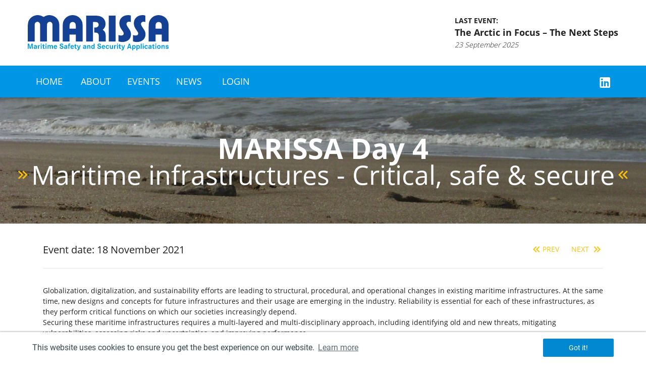

--- FILE ---
content_type: text/html;charset=UTF-8
request_url: https://marissa-days.org/Marissa-Days/event/enc-2B-H9UJWee0cE-3D-/;jsessionid=22c4b4efe38451070e1a0213b4a1
body_size: 54782
content:
<?xml version="1.0" encoding="UTF-8"?>
<!DOCTYPE html>
<html xmlns="http://www.w3.org/1999/xhtml"><head id="j_idt2">
            <meta http-equiv="X-UA-Compatible" content="IE=edge" />
            <meta http-equiv="Content-Type" content="text/html; charset=UTF-8" />
            <meta name="viewport" content="width=device-width, initial-scale=1.0, maximum-scale=1.0, user-scalable=0" />
            <meta name="apple-mobile-web-app-capable" content="yes" />

            <link rel="shortcut icon" type="image/x-icon" href="/Marissa-Days/javax.faces.resource/favicon.ico?ln=marissa-layout" />
            <link rel="apple-touch-icon" sizes="180x180" href="/Marissa-Days/javax.faces.resource/apple-touch-icon.png?ln=marissa-layout" />
            <link rel="icon" type="image/png" sizes="32x32" href="/Marissa-Days/javax.faces.resource/favicon-32x32.png?ln=marissa-layout" />
            <link rel="icon" type="image/png" sizes="16x16" href="/Marissa-Days/javax.faces.resource/favicon-16x16.png?ln=marissa-layout" />
            <link rel="manifest" href="/Marissa-Days/javax.faces.resource/site.webmanifest?ln=marissa-layout" />
            <link rel="mask-icon" href="/Marissa-Days/javax.faces.resource/safari-pinned-tab.svg?ln=marissa-layout" color="#5bbad5" />
            <meta name="msapplication-TileColor" content="#da532c" />
            <meta name="theme-color" content="#ffffff" />

            <!--&lt;script src="https://cdn.tiny.cloud/1/no-api-key/tinymce/5/tinymce.min.js" referrerpolicy="origin"&gt;&lt;/script&gt;--><link type="text/css" rel="stylesheet" href="/Marissa-Days/javax.faces.resource/theme.css;jsessionid=29fc2c3a568b9bb18af353449b17?ln=primefaces-nova-light&amp;v=11.0.0&amp;e=10.0.0" /><link type="text/css" rel="stylesheet" href="/Marissa-Days/javax.faces.resource/primeicons/primeicons.css;jsessionid=29fc2c3a568b9bb18af353449b17?ln=primefaces&amp;v=11.0.0&amp;e=10.0.0" /><script type="text/javascript" src="/Marissa-Days/javax.faces.resource/omnifaces.js;jsessionid=29fc2c3a568b9bb18af353449b17?ln=omnifaces&amp;v=2.7.11"></script><link type="text/css" rel="stylesheet" href="/Marissa-Days/javax.faces.resource/components.css;jsessionid=29fc2c3a568b9bb18af353449b17?ln=primefaces&amp;v=11.0.0&amp;e=10.0.0" /><script type="text/javascript" src="/Marissa-Days/javax.faces.resource/jquery/jquery.js;jsessionid=29fc2c3a568b9bb18af353449b17?ln=primefaces&amp;v=11.0.0&amp;e=10.0.0"></script><script type="text/javascript" src="/Marissa-Days/javax.faces.resource/jquery/jquery-plugins.js;jsessionid=29fc2c3a568b9bb18af353449b17?ln=primefaces&amp;v=11.0.0&amp;e=10.0.0"></script><script type="text/javascript" src="/Marissa-Days/javax.faces.resource/core.js;jsessionid=29fc2c3a568b9bb18af353449b17?ln=primefaces&amp;v=11.0.0&amp;e=10.0.0"></script><script type="text/javascript" src="/Marissa-Days/javax.faces.resource/components.js;jsessionid=29fc2c3a568b9bb18af353449b17?ln=primefaces&amp;v=11.0.0&amp;e=10.0.0"></script><script type="text/javascript" src="/Marissa-Days/javax.faces.resource/filedownload/filedownload.js;jsessionid=29fc2c3a568b9bb18af353449b17?ln=primefaces&amp;v=11.0.0&amp;e=10.0.0"></script><link type="text/css" rel="stylesheet" href="/Marissa-Days/javax.faces.resource/css/bootstrap.css;jsessionid=29fc2c3a568b9bb18af353449b17?ln=bootstrap-layout" /><link type="text/css" rel="stylesheet" href="/Marissa-Days/javax.faces.resource/css/bootstrap-grid.css;jsessionid=29fc2c3a568b9bb18af353449b17?ln=bootstrap-layout" /><link type="text/css" rel="stylesheet" href="/Marissa-Days/javax.faces.resource/css/bootstrap-extension.css;jsessionid=29fc2c3a568b9bb18af353449b17?ln=bootstrap-layout" /><link type="text/css" rel="stylesheet" href="/Marissa-Days/javax.faces.resource/css/materialdesignicons.css;jsessionid=29fc2c3a568b9bb18af353449b17?ln=material-design-icons" /><link type="text/css" rel="stylesheet" href="/Marissa-Days/javax.faces.resource/css/flag-icon.css;jsessionid=29fc2c3a568b9bb18af353449b17?ln=flag-icons" /><link type="text/css" rel="stylesheet" href="/Marissa-Days/javax.faces.resource/css/rd-navbar.css;jsessionid=29fc2c3a568b9bb18af353449b17?ln=navbar-lib" /><link type="text/css" rel="stylesheet" href="/Marissa-Days/javax.faces.resource/css/swiper.css;jsessionid=29fc2c3a568b9bb18af353449b17?ln=navbar-lib" /><link type="text/css" rel="stylesheet" href="/Marissa-Days/javax.faces.resource/css/jarallax.css;jsessionid=29fc2c3a568b9bb18af353449b17?ln=jarallax-lib" /><link type="text/css" rel="stylesheet" href="/Marissa-Days/javax.faces.resource/css/quill.content.css;jsessionid=29fc2c3a568b9bb18af353449b17?ln=quill-lib" /><link type="text/css" rel="stylesheet" href="/Marissa-Days/javax.faces.resource/css/cookieconsent.min.css;jsessionid=29fc2c3a568b9bb18af353449b17?ln=cookieconsent" /><link type="text/css" rel="stylesheet" href="/Marissa-Days/javax.faces.resource/css/cookieconsent-custom.css;jsessionid=29fc2c3a568b9bb18af353449b17?ln=cookieconsent" /><link type="text/css" rel="stylesheet" href="/Marissa-Days/javax.faces.resource/css/charts.css;jsessionid=29fc2c3a568b9bb18af353449b17?ln=bal-lib" /><link type="text/css" rel="stylesheet" href="/Marissa-Days/javax.faces.resource/css/layout.css;jsessionid=29fc2c3a568b9bb18af353449b17?ln=marissa-layout" /><script type="text/javascript">if(window.PrimeFaces){PrimeFaces.settings.locale='en_GB';PrimeFaces.settings.viewId='/event_public.xhtml';PrimeFaces.settings.contextPath='/Marissa-Days';PrimeFaces.settings.cookiesSecure=false;}</script>

        <title>Marissa Days
        </title></head><body>
        <header><span id="msg"></span><script id="msg_s" type="text/javascript">$(function(){PrimeFaces.cw("Growl","widget_msg",{id:"msg",sticky:false,life:6000,escape:false,keepAlive:false,msgs:[]});});</script>
    <!-- RD Navbar -->
    <div class="rd-navbar-wrap">
        <nav class="rd-navbar" data-rd-navbar-lg="rd-navbar-static">
            <div class="rd-navbar-inner">
                <!-- RD Navbar Panel -->
                <div class="rd-navbar-panel">
                    <div class="rd-navbar-panel-canvas"></div>

                    <!-- RD Navbar Toggle -->
                    <button class="rd-navbar-toggle" data-rd-navbar-toggle=".rd-navbar-nav-wrap">
                        <span></span>
                    </button>
                    <!-- END RD Navbar Toggle -->

                    <!-- RD Navbar Collapse Toggle -->
                    <button class="rd-navbar-collapse-toggle" data-rd-navbar-toggle=".rd-navbar-collapse-login">
                        <i class="mdi mdi-key"></i>
                    </button>
                        <ul class="rd-navbar-collapse rd-navbar-collapse-login">
                            <li>
                                <div>
<form id="loginXs" name="loginXs" method="post" action="/Marissa-Days/event/enc-2B-H9UJWee0cE-3D-/;jsessionid=29fc2c3a568b9bb18af353449b17" class="ui-fluid" enctype="application/x-www-form-urlencoded">
<input type="hidden" name="loginXs" value="loginXs" />
<input id="loginXs:email" name="loginXs:email" type="email" class="ui-inputfield ui-inputtext ui-widget ui-state-default ui-corner-all " aria-required="true" placeholder="User name" /><script id="loginXs:email_s" type="text/javascript">$(function(){PrimeFaces.cw("InputText","widget_loginXs_email",{id:"loginXs:email"});});</script><input id="loginXs:password" name="loginXs:password" type="password" class="ui-inputfield ui-inputtext ui-widget ui-state-default ui-corner-all " aria-required="true" placeholder="Password" /><script id="loginXs:password_s" type="text/javascript">$(function(){PrimeFaces.cw("InputText","widget_loginXs_password",{id:"loginXs:password"});});</script><button id="loginXs:j_idt12" name="loginXs:j_idt12" class="ui-button ui-widget ui-state-default ui-corner-all ui-button-text-icon-left" onclick="PrimeFaces.ab({s:&quot;loginXs:j_idt12&quot;,f:&quot;loginXs&quot;,u:&quot;loginXs&quot;});return false;" type="submit"><span class="ui-button-icon-left ui-icon ui-c fa fa-user"></span><span class="ui-button-text ui-c">Sign in</span></button><script id="loginXs:j_idt12_s" type="text/javascript">$(function(){PrimeFaces.cw("CommandButton","widget_loginXs_j_idt12",{id:"loginXs:j_idt12"});});</script><input type="hidden" name="javax.faces.ViewState" id="j_id1:javax.faces.ViewState:0" value="7277586396887834634:4948844542877757755" autocomplete="off" />
</form>
                                </div>
                            </li>
                        </ul>
                        <!-- END RD Navbar Collapse Toggle -->

                    <div class="d-flex flex-row justify-content-between">
                        <div>
                            <!-- RD Navbar Brand -->
                            <div class="rd-navbar-brand"><a href="/Marissa-Days/;jsessionid=29fc2c3a568b9bb18af353449b17" class="ui-link ui-widget text-decoration-none"><img id="j_idt22" src="/Marissa-Days/javax.faces.resource/images/marissa-logo-no-text.svg;jsessionid=29fc2c3a568b9bb18af353449b17?ln=marissa-layout" alt="" class="fixed-brand" /><img id="j_idt23" src="/Marissa-Days/javax.faces.resource/images/marissa-logo.svg;jsessionid=29fc2c3a568b9bb18af353449b17?ln=marissa-layout" alt="" class="static-brand" /></a>
                            </div>
                            <!-- END RD Navbar Brand -->
                        </div>
                        <div class="d-none d-lg-block">
    <div class="d-flex flex-row flex-nowrap align-content-center justify-content-center justify-content-lg-start menu-content position-relative">
            <div>
                <div class="font-weight-bold text-uppercase fs-14">
                    Last event:
                </div><a href="/Marissa-Days/event/ench-2F-GnXtZVRTU-3D-/;jsessionid=29fc2c3a568b9bb18af353449b17" id="j_idt41" class="text-decoration-none ">
                    <div class="font-weight-bold fs-18">
                        The Arctic in Focus – The Next Steps
                    </div>
                    <div class="font-weight-light font-italic fs-14">
                        23 September 2025
                    </div></a>
            </div>
    </div>
                        </div>
                    </div>
                </div>
                <!-- END RD Navbar Panel -->
            </div>
            <div class="rd-navbar-outer">
                <div class="rd-navbar-inner">
                    <div class="rd-navbar-subpanel">
                        <div class="rd-navbar-nav-wrap">
                            <!-- RD Navbar Nav -->
                            <ul class="rd-navbar-nav">
                                <li class="active"><a href="/Marissa-Days/;jsessionid=29fc2c3a568b9bb18af353449b17" class="ui-link ui-widget text-decoration-none">Home</a>
                                </li>
                                <li>
                                    <a>About</a>

                                    <!-- RD Navbar Dropdown -->
                                    <ul class="rd-navbar-dropdown">
                                        <li><a href="/Marissa-Days/about/marissa/;jsessionid=29fc2c3a568b9bb18af353449b17" class="ui-link ui-widget text-decoration-none">MARISSA and MARISSA-Days</a>
                                        </li>
                                        <li><a href="/Marissa-Days/about/nmmt/;jsessionid=29fc2c3a568b9bb18af353449b17" class="ui-link ui-widget text-decoration-none">NMMT</a>
                                        </li>
                                        <li><a href="/Marissa-Days/about/steering_team/;jsessionid=29fc2c3a568b9bb18af353449b17" class="ui-link ui-widget text-decoration-none">MARISSA Steering Team</a>
                                        </li>
                                    </ul>
                                    <!-- END RD Navbar Dropdown -->

                                </li><li>
                                    <a>Events</a>
                                    <!-- RD Navbar Megamenu -->
                                    <ul class="rd-navbar-megamenu">
                                            <li>
                                                <ul>
                                                        <li><a href="/Marissa-Days/event/ench-2F-GnXtZVRTU-3D-/;jsessionid=29fc2c3a568b9bb18af353449b17" id="j_idt57:0:j_idt59:0:j_idt61">The Arctic in Focus – The Next Steps</a>
                                                        </li>
                                                        <li><a href="/Marissa-Days/event/encgwTqkRHOKlo-3D-/;jsessionid=29fc2c3a568b9bb18af353449b17" id="j_idt57:0:j_idt59:1:j_idt61">The Arctic in Focus - Climate change, maritime resources, shipping, and Security</a>
                                                        </li>
                                                        <li><a href="/Marissa-Days/event/encsVBrp2QoMdI-3D-/;jsessionid=29fc2c3a568b9bb18af353449b17" id="j_idt57:0:j_idt59:2:j_idt61">A Strategic Outlook - New Challenges in an Era of Threat</a>
                                                        </li>
                                                        <li><a href="/Marissa-Days/event/enca8Qz5P-2B-guVE-3D-/;jsessionid=29fc2c3a568b9bb18af353449b17" id="j_idt57:0:j_idt59:3:j_idt61">Emergency Response Management</a>
                                                        </li>
                                                        <li><a href="/Marissa-Days/event/encPkzOy0JpW-2B-Y-3D-/;jsessionid=29fc2c3a568b9bb18af353449b17" id="j_idt57:0:j_idt59:4:j_idt61">MARITIME SAFETY AND SECURITY APPLICATIONS</a>
                                                        </li>
                                                </ul>
                                            </li>
                                            <li>
                                                <ul>
                                                        <li><a href="/Marissa-Days/event/encZgGZEhtGW6A-3D-/;jsessionid=29fc2c3a568b9bb18af353449b17" id="j_idt57:1:j_idt59:0:j_idt61">Resilient Critical Maritime Infrastructure</a>
                                                        </li>
                                                        <li><a href="/Marissa-Days/event/encpUSdg6qLP6o-3D-/;jsessionid=29fc2c3a568b9bb18af353449b17" id="j_idt57:1:j_idt59:1:j_idt61">Maritime Environment under Threat - Challenges for Sustainability and Environmental Wellbeing</a>
                                                        </li>
                                                        <li><a href="/Marissa-Days/event/encvkLBvGFaxxs-3D-/;jsessionid=29fc2c3a568b9bb18af353449b17" id="j_idt57:1:j_idt59:2:j_idt61">MARISSA Day 12</a>
                                                        </li>
                                                        <li><a href="/Marissa-Days/event/encZ-2F-a3KuPYZLk-3D-/;jsessionid=29fc2c3a568b9bb18af353449b17" id="j_idt57:1:j_idt59:3:j_idt61">MARISSA Day 11</a>
                                                        </li>
                                                        <li><a href="/Marissa-Days/event/encs1pIPYvsMq0-3D-/;jsessionid=29fc2c3a568b9bb18af353449b17" id="j_idt57:1:j_idt59:4:j_idt61">MARISSA Day 10</a>
                                                        </li>
                                                </ul>
                                            </li>
                                            <li>
                                                <ul>
                                                        <li><a href="/Marissa-Days/event/encfUIHT3fp3BY-3D-/;jsessionid=29fc2c3a568b9bb18af353449b17" id="j_idt57:2:j_idt59:0:j_idt61">MARISSA Day 9</a>
                                                        </li>
                                                        <li><a href="/Marissa-Days/event/enc8Bmvto-2F-MUnM-3D-/;jsessionid=29fc2c3a568b9bb18af353449b17" id="j_idt57:2:j_idt59:1:j_idt61">3rd International Symposium MARISSA 2022</a>
                                                        </li>
                                                        <li><a href="/Marissa-Days/event/encDQTEyAxJ368-3D-/;jsessionid=29fc2c3a568b9bb18af353449b17" id="j_idt57:2:j_idt59:2:j_idt61">MARISSA Day 8</a>
                                                        </li>
                                                        <li><a href="/Marissa-Days/event/enc1ZJNfb4X9eI-3D-/;jsessionid=29fc2c3a568b9bb18af353449b17" id="j_idt57:2:j_idt59:3:j_idt61">MARISSA Day 7</a>
                                                        </li>
                                                        <li><a href="/Marissa-Days/event/enc84U51-2F-bY8Uc-3D-/;jsessionid=29fc2c3a568b9bb18af353449b17" id="j_idt57:2:j_idt59:4:j_idt61">MARISSA Day 6</a>
                                                        </li>
                                                </ul>
                                            </li>
                                            <li>
                                                <ul>
                                                        <li><a href="/Marissa-Days/event/encyhnMrGLEHdU-3D-/;jsessionid=29fc2c3a568b9bb18af353449b17" id="j_idt57:3:j_idt59:0:j_idt61">MARISSA Day 5</a>
                                                        </li>
                                                        <li><a href="/Marissa-Days/event/enc-2B-H9UJWee0cE-3D-/;jsessionid=29fc2c3a568b9bb18af353449b17" id="j_idt57:3:j_idt59:1:j_idt61">MARISSA Day 4</a>
                                                        </li>
                                                        <li><a href="/Marissa-Days/event/encwiZFyoftNMU-3D-/;jsessionid=29fc2c3a568b9bb18af353449b17" id="j_idt57:3:j_idt59:2:j_idt61">MARISSA Day 3</a>
                                                        </li>
                                                        <li><a href="/Marissa-Days/event/encT1horD8-2F-JHY-3D-/;jsessionid=29fc2c3a568b9bb18af353449b17" id="j_idt57:3:j_idt59:3:j_idt61">MARISSA Day 2</a>
                                                        </li>
                                                        <li><a href="/Marissa-Days/event/encvINBmuakGFI-3D-/;jsessionid=29fc2c3a568b9bb18af353449b17" id="j_idt57:3:j_idt59:4:j_idt61">MARISSA Day 1</a>
                                                        </li>
                                                </ul>
                                            </li>
                                            <li>
                                                <ul>
                                                        <li><a href="/Marissa-Days/event/enc-2F-X-2B-X9PdNXlo-3D-/;jsessionid=29fc2c3a568b9bb18af353449b17" id="j_idt57:4:j_idt59:0:j_idt61">2nd International Symposium MARISSA 2019</a>
                                                        </li>
                                                        <li><a href="/Marissa-Days/event/encWeJgVyqzUbs-3D-/;jsessionid=29fc2c3a568b9bb18af353449b17" id="j_idt57:4:j_idt59:1:j_idt61">1st International Symposium MARISSA 2017</a>
                                                        </li>
                                                        <li><a href="/Marissa-Days/event/encUh39czOmlsw-3D-/;jsessionid=29fc2c3a568b9bb18af353449b17" id="j_idt57:4:j_idt59:2:j_idt61">MARISSA Demonstrator Workshop III</a>
                                                        </li>
                                                        <li><a href="/Marissa-Days/event/encEefLvsy4Fl8-3D-/;jsessionid=29fc2c3a568b9bb18af353449b17" id="j_idt57:4:j_idt59:3:j_idt61">MARISSA Demonstrator Workshop II</a>
                                                        </li>
                                                        <li><a href="/Marissa-Days/event/enc7WuZwpjLcW8-3D-/;jsessionid=29fc2c3a568b9bb18af353449b17" id="j_idt57:4:j_idt59:4:j_idt61">MARISSA Demonstrator Workshop I</a>
                                                        </li>
                                                </ul>
                                            </li>
                                            <li>
                                                <ul>
                                                </ul>
                                            </li>
                                    </ul>
                                    <!-- END RD Navbar Megamenu --></li><li>
                                    <a>News</a>
                                    <!-- RD Navbar Megamenu -->
                                    <ul class="rd-navbar-megamenu">
                                            <li>
                                                <ul>
                                                        <li><a href="/Marissa-Days/news/enc8Bmvto-2F-MUnM-3D-/;jsessionid=29fc2c3a568b9bb18af353449b17" id="j_idt69:0:j_idt71:0:j_idt73">Maritime Safety and Security with Holger Klindt, GMT</a>
                                                        </li>
                                                        <li><a href="/Marissa-Days/news/encDQTEyAxJ368-3D-/;jsessionid=29fc2c3a568b9bb18af353449b17" id="j_idt69:0:j_idt71:1:j_idt73">Canada is Guest of Honour at MARISSA 2024</a>
                                                        </li>
                                                        <li><a href="/Marissa-Days/news/enc1ZJNfb4X9eI-3D-/;jsessionid=29fc2c3a568b9bb18af353449b17" id="j_idt69:0:j_idt71:2:j_idt73">Post-event Statement MARISSA Day 5</a>
                                                        </li>
                                                        <li><a href="/Marissa-Days/news/enc84U51-2F-bY8Uc-3D-/;jsessionid=29fc2c3a568b9bb18af353449b17" id="j_idt69:0:j_idt71:3:j_idt73">Day 4 „Maritime infrastructures - Critical, safe &amp; secure”</a>
                                                        </li>
                                                        <li><a href="/Marissa-Days/news/encyhnMrGLEHdU-3D-/;jsessionid=29fc2c3a568b9bb18af353449b17" id="j_idt69:0:j_idt71:4:j_idt73">Day 3 „Autonomous into the future“</a>
                                                        </li>
                                                </ul>
                                            </li>
                                            <li>
                                                <ul>
                                                        <li><a href="/Marissa-Days/news/enc-2B-H9UJWee0cE-3D-/;jsessionid=29fc2c3a568b9bb18af353449b17" id="j_idt69:1:j_idt71:0:j_idt73">Day 2 „Shipping and ports – Economy, global trade and resilience”</a>
                                                        </li>
                                                        <li><a href="/Marissa-Days/news/encwiZFyoftNMU-3D-/;jsessionid=29fc2c3a568b9bb18af353449b17" id="j_idt69:1:j_idt71:1:j_idt73">Series of MARISSA Days online events successfully started</a>
                                                        </li>
                                                </ul>
                                            </li>
                                    </ul>
                                    <!-- END RD Navbar Megamenu --></li>

                                <li>
                                </li>

                                <li class="rd-navbar-login">
                                        <a>Login</a>

                                        <!-- RD Navbar Dropdown -->
                                        <ul class="rd-navbar-dropdown">
                                            <li>
<form id="loginLg" name="loginLg" method="post" action="/Marissa-Days/event/enc-2B-H9UJWee0cE-3D-/;jsessionid=29fc2c3a568b9bb18af353449b17" class="ui-fluid" enctype="application/x-www-form-urlencoded">
<input type="hidden" name="loginLg" value="loginLg" />
<input id="loginLg:email" name="loginLg:email" type="email" class="ui-inputfield ui-inputtext ui-widget ui-state-default ui-corner-all " aria-required="true" placeholder="User name" /><script id="loginLg:email_s" type="text/javascript">$(function(){PrimeFaces.cw("InputText","widget_loginLg_email",{id:"loginLg:email"});});</script><input id="loginLg:password" name="loginLg:password" type="password" class="ui-inputfield ui-inputtext ui-widget ui-state-default ui-corner-all " aria-required="true" placeholder="Password" /><script id="loginLg:password_s" type="text/javascript">$(function(){PrimeFaces.cw("InputText","widget_loginLg_password",{id:"loginLg:password"});});</script><button id="loginLg:j_idt96" name="loginLg:j_idt96" class="ui-button ui-widget ui-state-default ui-corner-all ui-button-text-icon-left" onclick="PrimeFaces.ab({s:&quot;loginLg:j_idt96&quot;,f:&quot;loginLg&quot;,u:&quot;loginLg&quot;});return false;" type="submit"><span class="ui-button-icon-left ui-icon ui-c fa fa-user"></span><span class="ui-button-text ui-c">Sign in</span></button><script id="loginLg:j_idt96_s" type="text/javascript">$(function(){PrimeFaces.cw("CommandButton","widget_loginLg_j_idt96",{id:"loginLg:j_idt96"});});</script><input type="hidden" name="javax.faces.ViewState" id="j_id1:javax.faces.ViewState:1" value="7277586396887834634:4948844542877757755" autocomplete="off" />
</form>
                                            </li>
                                        </ul>
                                        <!-- END RD Navbar Dropdown -->

                                </li>

                                <li class="rd-social-media float-md-right">
                                    <a href="https://www.linkedin.com/showcase/marissa-days/" target="blank" style="text-decoration: none;">
                                        <i class="mdi mdi-linkedin fs-28"></i>
                                    </a>
                                </li>
                            </ul>
                            <!-- END RD Navbar Nav -->
                        </div>

                        <!-- RD Navbar Search Toggle -->
                        <!-- END RD Navbar Search Toggle -->
                    </div>
                </div>
            </div>
            <div class="d-block d-lg-none mt-4 mb-4 ml-2 mr-2 ml-md-5 mr-md-5">
    <div class="d-flex flex-row flex-nowrap align-content-center justify-content-center justify-content-lg-start menu-content position-relative">
            <div>
                <div class="font-weight-bold text-uppercase fs-14">
                    Last event:
                </div><a href="/Marissa-Days/event/ench-2F-GnXtZVRTU-3D-/;jsessionid=29fc2c3a568b9bb18af353449b17" id="j_idt124" class="text-decoration-none ">
                    <div class="font-weight-bold fs-18">
                        The Arctic in Focus – The Next Steps
                    </div>
                    <div class="font-weight-light font-italic fs-14">
                        23 September 2025
                    </div></a>
            </div>
    </div>
            </div>
        </nav>
    </div>
    <!-- END RD Navbar -->
        </header>
<form id="j_idt131" name="j_idt131" method="post" action="/Marissa-Days/event/enc-2B-H9UJWee0cE-3D-/;jsessionid=29fc2c3a568b9bb18af353449b17" enctype="application/x-www-form-urlencoded">
<input type="hidden" name="j_idt131" value="j_idt131" />
<div id="j_idt132" class="ui-confirm-dialog ui-dialog ui-widget ui-widget-content ui-corner-all ui-shadow ui-hidden-container"><div class="ui-dialog-titlebar ui-widget-header ui-helper-clearfix ui-corner-top"><span id="j_idt132_title" class="ui-dialog-title"></span><a href="#" class="ui-dialog-titlebar-icon ui-dialog-titlebar-close ui-corner-all" aria-label="Close"><span class="ui-icon ui-icon-closethick"></span></a></div><div class="ui-dialog-content ui-widget-content" id="j_idt132_content"><span class="ui-icon ui-confirm-dialog-severity"></span><span class="ui-confirm-dialog-message"></span></div><div class="ui-dialog-buttonpane ui-dialog-footer ui-widget-content ui-helper-clearfix"><button id="j_idt133" name="j_idt133" class="ui-button ui-widget ui-state-default ui-corner-all ui-button-text-icon-left ui-confirmdialog-yes" type="button"><span class="ui-button-icon-left ui-icon ui-c fa fa-check Fs16 GreenLight"></span><span class="ui-button-text ui-c">Yes</span></button><script id="j_idt133_s" type="text/javascript">$(function(){PrimeFaces.cw("CommandButton","widget_j_idt133",{id:"j_idt133"});});</script><button id="j_idt134" name="j_idt134" class="ui-button ui-widget ui-state-default ui-corner-all ui-button-text-icon-left ui-confirmdialog-no" type="button"><span class="ui-button-icon-left ui-icon ui-c fa fa-close Fs16 RedLight"></span><span class="ui-button-text ui-c">No</span></button><script id="j_idt134_s" type="text/javascript">$(function(){PrimeFaces.cw("CommandButton","widget_j_idt134",{id:"j_idt134"});});</script></div></div><script id="j_idt132_s" type="text/javascript">$(function(){PrimeFaces.cw("ConfirmDialog","widget_j_idt132",{id:"j_idt132",showEffect:"fade",hideEffect:"fade",global:true});});</script><input type="hidden" name="javax.faces.ViewState" id="j_id1:javax.faces.ViewState:2" value="7277586396887834634:4948844542877757755" autocomplete="off" />
</form>
                <section class="swiper-container swiper-half-size">
                    <div class="swiper-wrapper">
                        <div class="swiper-slide" style="background-image: url('/Marissa-Days/javax.faces.resource/images/slider/event-page.jpg?ln=marissa-layout');">
                            <div class="swiper-slide-caption text-center">
                                <div class="p-0 pl-4 pr-4">
                                        <div class="white swiper-event-title">MARISSA Day 4</div>
                                        <div class="white swiper-event-motto d-flex justify-content-center">Maritime infrastructures - Critical, safe &amp; secure</div>                    
                                </div>
                            </div>
                        </div>
                    </div>
                </section>
                <div class="container py-4">
                    <div class="row"><div class="col-12 py-3">
                            <div class="d-flex flex-row">
                                <h5 class="align-self-stretch w-100">Event date: 18 November 2021
                                </h5>
                                <div class="text-nowrap"><a href="/Marissa-Days/event/encwiZFyoftNMU-3D-/;jsessionid=29fc2c3a568b9bb18af353449b17" id="j_idt166" class="text-uppercase highlight">
                                        <i class="chevron-link mdi mdi-chevron-double-left"></i>Prev</a><a href="/Marissa-Days/event/encyhnMrGLEHdU-3D-/;jsessionid=29fc2c3a568b9bb18af353449b17" id="j_idt170" class="ml-4 text-uppercase highlight">Next
                                        <i class="chevron-link mdi mdi-chevron-double-right"></i></a>
                                </div>
                            </div>
                            <hr /></div><div class="col-12 ql-editor-viewer"><p>Globalization, digitalization, and sustainability efforts are leading to structural, procedural, and operational changes in existing maritime infrastructures. At the same time, new designs and concepts for future infrastructures and their usage are emerging in the industry. Reliability is essential for each of these infrastructures, as they perform critical functions on which our societies increasingly depend.</p><p>Securing these maritime infrastructures requires a multi-layered and multi-disciplinary approach, including identifying old and new threats, mitigating vulnerabilities, assessing risks and uncertainties, and improving performance.</p><p>A holistic framework for creating resilient infrastructure systems at the component, system, and system-of-systems levels that incorporates technical, organizational, economic, social, and environmental dimensions has not yet been established.</p><p>MARISSA Day 4 will bring together experts from industry, government, and academia who deal with these challenges on a daily basis to discuss their experiences. Speakers will also share their visions on how to maintain or increase the level of security we depend on in the future.</p></div><div class="col-12">
                            <hr class="border-light" />
                            <h6 class="text-uppercase text-center text-md-left">Opinions given by</h6>
                            <div class="container p-0 d-flex flex-column">
                                <div class="row justify-content-center align-items-center sponser-logos">
                                        <div class="col-6 col-md-2 text-center">
                                                <a href="https://www.dlr.de/mi/en/desktopdefault.aspx/tabid-12120/" target="_blank"><img id="j_idt211:0:j_idt218" src="/Marissa-Days/javax.faces.resource/dynamiccontent.properties;jsessionid=29fc2c3a568b9bb18af353449b17?ln=primefaces&amp;v=11.0.0&amp;e=10.0.0&amp;pfdrid=2669802a75bb06c78fd2066d0b5ca309&amp;pfdrt=sc&amp;sponsorId=25&amp;pfdrid_c=true" alt="" class="img-fluid grayscale" title="DLR Institute for the Protection of Maritime Infrastructures" />                                                                
                                                </a>
                                        </div>
                                        <div class="col-6 col-md-2 text-center">
                                                <a href="https://www.hybridcoe.fi/" target="_blank"><img id="j_idt211:1:j_idt218" src="/Marissa-Days/javax.faces.resource/dynamiccontent.properties;jsessionid=29fc2c3a568b9bb18af353449b17?ln=primefaces&amp;v=11.0.0&amp;e=10.0.0&amp;pfdrid=2669802a75bb06c78fd2066d0b5ca309&amp;pfdrt=sc&amp;sponsorId=26&amp;pfdrid_c=true" alt="" class="img-fluid grayscale" title="Center of Excellence for Countering Hybrid Threats" />                                                                
                                                </a>
                                        </div>
                                        <div class="col-6 col-md-2 text-center">
                                                <a href="https://www.riskintelligence.eu/" target="_blank"><img id="j_idt211:2:j_idt218" src="/Marissa-Days/javax.faces.resource/dynamiccontent.properties;jsessionid=29fc2c3a568b9bb18af353449b17?ln=primefaces&amp;v=11.0.0&amp;e=10.0.0&amp;pfdrid=2669802a75bb06c78fd2066d0b5ca309&amp;pfdrt=sc&amp;sponsorId=27&amp;pfdrid_c=true" alt="" class="img-fluid grayscale" title="Risk Intelligence" />                                                                
                                                </a>
                                        </div>
                                        <div class="col-6 col-md-2 text-center">
                                                <a href="https://www.maersk.com/about" target="_blank"><img id="j_idt211:3:j_idt218" src="/Marissa-Days/javax.faces.resource/dynamiccontent.properties;jsessionid=29fc2c3a568b9bb18af353449b17?ln=primefaces&amp;v=11.0.0&amp;e=10.0.0&amp;pfdrid=2669802a75bb06c78fd2066d0b5ca309&amp;pfdrt=sc&amp;sponsorId=28&amp;pfdrid_c=true" alt="" class="img-fluid grayscale" title="A.P. Møller – Maersk A/S" />                                                                
                                                </a>
                                        </div>
                                        <div class="col-6 col-md-2 text-center">
                                                <a href="https://www.innovative-navigation.de/" target="_blank"><img id="j_idt211:4:j_idt218" src="/Marissa-Days/javax.faces.resource/dynamiccontent.properties;jsessionid=29fc2c3a568b9bb18af353449b17?ln=primefaces&amp;v=11.0.0&amp;e=10.0.0&amp;pfdrid=2669802a75bb06c78fd2066d0b5ca309&amp;pfdrt=sc&amp;sponsorId=29&amp;pfdrid_c=true" alt="" class="img-fluid grayscale" title="in-innovative navigation" />                                                                
                                                </a>
                                        </div>
                                        <div class="col-6 col-md-2 text-center">
                                                <a href="https://www.dlr.de/hr/en/" target="_blank"><img id="j_idt211:5:j_idt218" src="/Marissa-Days/javax.faces.resource/dynamiccontent.properties;jsessionid=29fc2c3a568b9bb18af353449b17?ln=primefaces&amp;v=11.0.0&amp;e=10.0.0&amp;pfdrid=2669802a75bb06c78fd2066d0b5ca309&amp;pfdrt=sc&amp;sponsorId=30&amp;pfdrid_c=true" alt="" class="img-fluid grayscale" title="DLR Microwaves and Radar Institute" />                                                                
                                                </a>
                                        </div>
                                </div>
                            </div></div>
                    </div>
<form id="eventDocumentsForm" name="eventDocumentsForm" method="post" action="/Marissa-Days/event/enc-2B-H9UJWee0cE-3D-/;jsessionid=29fc2c3a568b9bb18af353449b17" enctype="application/x-www-form-urlencoded">
<input type="hidden" name="eventDocumentsForm" value="eventDocumentsForm" />
<div id="eventDocumentsForm:eventDocuments" class="row justify-content-center align-items-top pb-2">
                            <div class="col-12">
                                <hr />
                                <h6 class="text-uppercase text-center text-md-left">Related Documents</h6>
                            </div>
                                <div class="col-12 col-md-4 mb-5">
                                    <div class="container">
                                        <div class="row">
                                            <div class="col-12 d-flex flex-row">
                                                <div class="position-relative">
                                                    <i class="file-type-icon mdi mdi-file-pdf-box-outline"></i>
                                                </div>
                                                <div>
                                                    <div>
                                                        <strong>International MARISSA DAYS Day 4 „Maritime infrastructures - Critical, safe and secure“</strong>
                                                    </div>
                                                    <div><a id="eventDocumentsForm:j_idt225:0:j_idt236" href="#" class="ui-commandlink ui-widget highlight text-uppercase text-decoration-none fs-14" onclick="PrimeFaces.addSubmitParam('eventDocumentsForm',{'eventDocumentsForm:j_idt225:0:j_idt236':'eventDocumentsForm:j_idt225:0:j_idt236'}).submit('eventDocumentsForm');return false;">
                                                            <i class="chevron-link mdi mdi-chevron-triple-right"></i>Download</a>
                                                    </div>
                                                    <div class="font-weight-light text-uppercase">(PDF, 378,41 kB)</div>
                                                </div>
                                            </div>
                                        </div>
                                    </div>
                                </div>
                                <div class="col-12 col-md-4 mb-5">
                                    <div class="container">
                                        <div class="row">
                                            <div class="col-12 d-flex flex-row">
                                                <div class="position-relative">
                                                    <i class="file-type-icon mdi mdi-file-pdf-box-outline"></i>
                                                </div>
                                                <div>
                                                    <div>
                                                        <strong>Monitoring the safety and security of offshore installations</strong>
                                                    </div>
                                                    <div><a id="eventDocumentsForm:j_idt225:1:j_idt236" href="#" class="ui-commandlink ui-widget highlight text-uppercase text-decoration-none fs-14" onclick="PrimeFaces.addSubmitParam('eventDocumentsForm',{'eventDocumentsForm:j_idt225:1:j_idt236':'eventDocumentsForm:j_idt225:1:j_idt236'}).submit('eventDocumentsForm');return false;">
                                                            <i class="chevron-link mdi mdi-chevron-triple-right"></i>Download</a>
                                                    </div>
                                                    <div class="font-weight-light text-uppercase">(PDF, 2,13 MB)</div>
                                                </div>
                                            </div>
                                        </div>
                                    </div>
                                </div>
                                <div class="col-12 col-md-4 mb-5">
                                    <div class="container">
                                        <div class="row">
                                            <div class="col-12 d-flex flex-row">
                                                <div class="position-relative">
                                                    <i class="file-type-icon mdi mdi-file-pdf-box-outline"></i>
                                                </div>
                                                <div>
                                                    <div>
                                                        <strong>Keynote - Hybrid Threats: The global challenge</strong>
                                                    </div>
                                                    <div><a id="eventDocumentsForm:j_idt225:2:j_idt236" href="#" class="ui-commandlink ui-widget highlight text-uppercase text-decoration-none fs-14" onclick="PrimeFaces.addSubmitParam('eventDocumentsForm',{'eventDocumentsForm:j_idt225:2:j_idt236':'eventDocumentsForm:j_idt225:2:j_idt236'}).submit('eventDocumentsForm');return false;">
                                                            <i class="chevron-link mdi mdi-chevron-triple-right"></i>Download</a>
                                                    </div>
                                                    <div class="font-weight-light text-uppercase">(PDF, 456,72 kB)</div>
                                                </div>
                                            </div>
                                        </div>
                                    </div>
                                </div>
                                <div class="col-12 col-md-4 mb-5">
                                    <div class="container">
                                        <div class="row">
                                            <div class="col-12 d-flex flex-row">
                                                <div class="position-relative">
                                                    <i class="file-type-icon mdi mdi-file-pdf-box-outline"></i>
                                                </div>
                                                <div>
                                                    <div>
                                                        <strong>Hybrid threats in the maritime domain – regional showcases</strong>
                                                    </div>
                                                    <div><a id="eventDocumentsForm:j_idt225:3:j_idt236" href="#" class="ui-commandlink ui-widget highlight text-uppercase text-decoration-none fs-14" onclick="PrimeFaces.addSubmitParam('eventDocumentsForm',{'eventDocumentsForm:j_idt225:3:j_idt236':'eventDocumentsForm:j_idt225:3:j_idt236'}).submit('eventDocumentsForm');return false;">
                                                            <i class="chevron-link mdi mdi-chevron-triple-right"></i>Download</a>
                                                    </div>
                                                    <div class="font-weight-light text-uppercase">(PDF, 11,22 MB)</div>
                                                </div>
                                            </div>
                                        </div>
                                    </div>
                                </div>
                                <div class="col-12 col-md-4 mb-5">
                                    <div class="container">
                                        <div class="row">
                                            <div class="col-12 d-flex flex-row">
                                                <div class="position-relative">
                                                    <i class="file-type-icon mdi mdi-file-pdf-box-outline"></i>
                                                </div>
                                                <div>
                                                    <div>
                                                        <strong>MARISSA Day 4 Statement</strong>
                                                    </div>
                                                    <div><a id="eventDocumentsForm:j_idt225:4:j_idt236" href="#" class="ui-commandlink ui-widget highlight text-uppercase text-decoration-none fs-14" onclick="PrimeFaces.addSubmitParam('eventDocumentsForm',{'eventDocumentsForm:j_idt225:4:j_idt236':'eventDocumentsForm:j_idt225:4:j_idt236'}).submit('eventDocumentsForm');return false;">
                                                            <i class="chevron-link mdi mdi-chevron-triple-right"></i>Download</a>
                                                    </div>
                                                    <div class="font-weight-light text-uppercase">(PDF, 525,64 kB)</div>
                                                </div>
                                            </div>
                                        </div>
                                    </div>
                                </div></div><input type="hidden" name="javax.faces.ViewState" id="j_id1:javax.faces.ViewState:3" value="7277586396887834634:4948844542877757755" autocomplete="off" />
</form>
                </div><div id="documentPassword" class="ui-dialog ui-widget ui-widget-content ui-corner-all ui-shadow ui-hidden-container"><div class="ui-dialog-titlebar ui-widget-header ui-helper-clearfix ui-corner-top"><span id="documentPassword_title" class="ui-dialog-title">Document password</span><a href="#" class="ui-dialog-titlebar-icon ui-dialog-titlebar-close ui-corner-all" aria-label="Close"><span class="ui-icon ui-icon-closethick"></span></a></div><div class="ui-dialog-content ui-widget-content" id="documentPassword_content">
<form id="documentPasswordForm" name="documentPasswordForm" method="post" action="/Marissa-Days/event/enc-2B-H9UJWee0cE-3D-/;jsessionid=29fc2c3a568b9bb18af353449b17" enctype="application/x-www-form-urlencoded">
<input type="hidden" name="documentPasswordForm" value="documentPasswordForm" />

                        <div class="container">
                            <div class="row ui-fluid">
                                <div class="col-12">
                                    <p class="text-center">This document is protected by a password. Please contact us at <a href="mailto:info@marissa-days.org">info@marissa-days.org</a> if you are an eligible person and have not yet received the password.</p>                        
                                </div>
                                <div class="col-12">
                                    <span class="ui-float-label"><input id="documentPasswordForm:password" name="documentPasswordForm:password" type="text" class="ui-inputfield ui-inputtext ui-widget ui-state-default ui-corner-all fs-24" aria-required="true" /><script id="documentPasswordForm:password_s" type="text/javascript">$(function(){PrimeFaces.cw("InputText","widget_documentPasswordForm_password",{id:"documentPasswordForm:password"});});</script><label id="documentPasswordForm:j_idt327" class="ui-outputlabel ui-widget" for="documentPasswordForm:password">Document password<span class="ui-outputlabel-rfi">*</span></label>
                                    </span>
                                    <span class="fs-12 text-center d-inline-block w-100">The password is case sensitive!</span><div id="documentPasswordForm:j_idt329" role="alert" aria-atomic="true" aria-live="polite" class="w-100 mt-2 ui-message"></div><script id="documentPasswordForm:j_idt329_s" type="text/javascript">$(function(){PrimeFaces.cw("Message","widget_documentPasswordForm_j_idt329",{id:"documentPasswordForm:j_idt329",target:"documentPasswordForm:password"});});</script>
                                </div>
                            </div>

                            <div class="row gutters-4 mt-3">
                                <div class="d-none d-md-inline-block col-md-3"></div><div id="documentPasswordForm:saveButton" class="col-12 col-md-3"><button id="documentPasswordForm:j_idt331" name="documentPasswordForm:j_idt331" class="ui-button ui-widget ui-state-default ui-corner-all ui-button-text-only w-100" onclick="PrimeFaces.ab({s:&quot;documentPasswordForm:j_idt331&quot;,f:&quot;documentPasswordForm&quot;,u:&quot;eventDocumentsForm documentPasswordForm&quot;,g:false,onco:function(xhr,status,args,data){if(!args.validationFailed){ PF('documentPassword').hide(); };}});return false;" type="submit"><span class="ui-button-text ui-c">Submit</span></button><script id="documentPasswordForm:j_idt331_s" type="text/javascript">$(function(){PrimeFaces.cw("CommandButton","widget_documentPasswordForm_j_idt331",{id:"documentPasswordForm:j_idt331"});});</script></div>
                                <div class="col-12 col-md-3 mt-1 mt-md-0"><button id="documentPasswordForm:j_idt333" name="documentPasswordForm:j_idt333" type="button" class="ui-button ui-widget ui-state-default ui-corner-all ui-button-text-only w-100" onclick="PF('documentPassword').hide(); return false;;window.open('\/Marissa\-Days\/event_public.xhtml;jsessionid=29fc2c3a568b9bb18af353449b17','_self')"><span class="ui-button-text ui-c">Close</span></button><script id="documentPasswordForm:j_idt333_s" type="text/javascript">$(function(){PrimeFaces.cw("Button","widget_documentPasswordForm_j_idt333",{id:"documentPasswordForm:j_idt333"});});</script>
                                </div>
                                <div class="d-none d-md-inline-block col-md-3"></div>
                            </div>
                        </div><input type="hidden" name="javax.faces.ViewState" id="j_id1:javax.faces.ViewState:4" value="7277586396887834634:4948844542877757755" autocomplete="off" />
</form></div></div><script id="documentPassword_s" type="text/javascript">$(function(){PrimeFaces.cw("Dialog","documentPassword",{id:"documentPassword",modal:true,width:"800",appendTo:"@(body)",closeOnEscape:true});});</script>

        <footer>

    <div class="container d-flex flex-column">
        <div class="row justify-content-center align-items-center py-3">
            <div class="col-auto text-center">
                <a href="https://www.linkedin.com/showcase/marissa-days/" target="blank" style="text-decoration: none;" class="white">
                    <i class="mdi mdi-linkedin white"></i>
                </a>
            </div>
            <div class="col-6 col-sm-4 col-md-3 col-lg-2 text-center"><a href="/Marissa-Days/disclaimer/;jsessionid=29fc2c3a568b9bb18af353449b17" class="ui-link ui-widget white" style="text-decoration: none;">Disclaimer</a>
            </div>
            <div class="col-6 col-sm-4 col-md-3 col-lg-2 text-center"><a href="/Marissa-Days/imprint/;jsessionid=29fc2c3a568b9bb18af353449b17" class="ui-link ui-widget white" style="text-decoration: none;">Imprint</a>
            </div>
            <div class="col-6 col-sm-4 col-md-3 col-lg-2 text-center"><a href="/Marissa-Days/privacyPolicy/;jsessionid=29fc2c3a568b9bb18af353449b17" class="ui-link ui-widget white" style="text-decoration: none;">Privacy policy</a>
            </div>
            <div class="col-6 col-sm-12 col-md-12 col-lg-4 text-center">
                <span class="d-none d-sm-inline white">MARISSA Team Management by</span>
                <a href="https://www.bal.eu" target="blank"><img id="j_idt343" src="/Marissa-Days/javax.faces.resource/images/logos/balance-logo-white.svg;jsessionid=29fc2c3a568b9bb18af353449b17?ln=marissa-layout" alt="" class="img-fluid" style="max-width: 100px;" />
                </a>
            </div>
        </div>
    </div>
        </footer>

        <a href="#" id="scrollToTop" class="scroll-to-top arrow mdi mdi-chevron-double-up">
        </a><script type="text/javascript">OmniFaces.Unload.init('1e687dc9-efad-4430-937d-a4d61e94e243')</script><script type="text/javascript" src="/Marissa-Days/javax.faces.resource/js/core.min.js;jsessionid=29fc2c3a568b9bb18af353449b17?ln=navbar-lib"></script><script type="text/javascript" src="/Marissa-Days/javax.faces.resource/js/cookieconsent.min.js;jsessionid=29fc2c3a568b9bb18af353449b17?ln=cookieconsent"></script><script type="text/javascript" src="/Marissa-Days/javax.faces.resource/js/jquery.ui.totop.min.js;jsessionid=29fc2c3a568b9bb18af353449b17?ln=navbar-lib"></script><script type="text/javascript" src="/Marissa-Days/javax.faces.resource/js/jquery.swiper.min.js;jsessionid=29fc2c3a568b9bb18af353449b17?ln=navbar-lib"></script><script type="text/javascript" src="/Marissa-Days/javax.faces.resource/js/jquery.rd-navbar.js;jsessionid=29fc2c3a568b9bb18af353449b17?ln=navbar-lib"></script><script type="text/javascript" src="/Marissa-Days/javax.faces.resource/js/script.js;jsessionid=29fc2c3a568b9bb18af353449b17?ln=navbar-lib"></script><script type="text/javascript" src="/Marissa-Days/javax.faces.resource/js/readmore.min.js;jsessionid=29fc2c3a568b9bb18af353449b17?ln=readmore-lib"></script><script type="text/javascript" src="/Marissa-Days/javax.faces.resource/js/bootstrap.js;jsessionid=29fc2c3a568b9bb18af353449b17?ln=bootstrap-layout"></script><script type="text/javascript" src="/Marissa-Days/javax.faces.resource/js/bootstrap-extension.js;jsessionid=29fc2c3a568b9bb18af353449b17?ln=bootstrap-layout"></script><script type="text/javascript" src="/Marissa-Days/javax.faces.resource/js/drawCharts.js;jsessionid=29fc2c3a568b9bb18af353449b17?ln=bal-lib"></script><script type="text/javascript" src="/Marissa-Days/javax.faces.resource/js/autoload.js;jsessionid=29fc2c3a568b9bb18af353449b17?ln=marissa-layout"></script></body>
</html>

--- FILE ---
content_type: text/css
request_url: https://marissa-days.org/Marissa-Days/javax.faces.resource/css/flag-icon.css;jsessionid=29fc2c3a568b9bb18af353449b17?ln=flag-icons
body_size: 62943
content:
@charset "UTF-8";
.flag-icon-background, .flag-icon {
  background-size: contain;
  background-position: 50%;
  background-repeat: no-repeat;
}

.flag-icon {
  position: relative;
  display: inline-block;
  width: 1.3333333333em;
  line-height: 1em;
}
.flag-icon:before {
  content: " ";
}
.flag-icon.flag-icon-squared {
  width: 1em;
}

.flag-icon-ad {
  background-image: url("/Marissa-Days/javax.faces.resource/flags/4x3/ad.svg?ln=flag-icons");
}
.flag-icon-ad.flag-icon-squared {
  background-image: url("/Marissa-Days/javax.faces.resource/flags/1x1/ad.svg?ln=flag-icons");
}

.flag-icon-ae {
  background-image: url("/Marissa-Days/javax.faces.resource/flags/4x3/ae.svg?ln=flag-icons");
}
.flag-icon-ae.flag-icon-squared {
  background-image: url("/Marissa-Days/javax.faces.resource/flags/1x1/ae.svg?ln=flag-icons");
}

.flag-icon-af {
  background-image: url("/Marissa-Days/javax.faces.resource/flags/4x3/af.svg?ln=flag-icons");
}
.flag-icon-af.flag-icon-squared {
  background-image: url("/Marissa-Days/javax.faces.resource/flags/1x1/af.svg?ln=flag-icons");
}

.flag-icon-ag {
  background-image: url("/Marissa-Days/javax.faces.resource/flags/4x3/ag.svg?ln=flag-icons");
}
.flag-icon-ag.flag-icon-squared {
  background-image: url("/Marissa-Days/javax.faces.resource/flags/1x1/ag.svg?ln=flag-icons");
}

.flag-icon-ai {
  background-image: url("/Marissa-Days/javax.faces.resource/flags/4x3/ai.svg?ln=flag-icons");
}
.flag-icon-ai.flag-icon-squared {
  background-image: url("/Marissa-Days/javax.faces.resource/flags/1x1/ai.svg?ln=flag-icons");
}

.flag-icon-al {
  background-image: url("/Marissa-Days/javax.faces.resource/flags/4x3/al.svg?ln=flag-icons");
}
.flag-icon-al.flag-icon-squared {
  background-image: url("/Marissa-Days/javax.faces.resource/flags/1x1/al.svg?ln=flag-icons");
}

.flag-icon-am {
  background-image: url("/Marissa-Days/javax.faces.resource/flags/4x3/am.svg?ln=flag-icons");
}
.flag-icon-am.flag-icon-squared {
  background-image: url("/Marissa-Days/javax.faces.resource/flags/1x1/am.svg?ln=flag-icons");
}

.flag-icon-ao {
  background-image: url("/Marissa-Days/javax.faces.resource/flags/4x3/ao.svg?ln=flag-icons");
}
.flag-icon-ao.flag-icon-squared {
  background-image: url("/Marissa-Days/javax.faces.resource/flags/1x1/ao.svg?ln=flag-icons");
}

.flag-icon-aq {
  background-image: url("/Marissa-Days/javax.faces.resource/flags/4x3/aq.svg?ln=flag-icons");
}
.flag-icon-aq.flag-icon-squared {
  background-image: url("/Marissa-Days/javax.faces.resource/flags/1x1/aq.svg?ln=flag-icons");
}

.flag-icon-ar {
  background-image: url("/Marissa-Days/javax.faces.resource/flags/4x3/ar.svg?ln=flag-icons");
}
.flag-icon-ar.flag-icon-squared {
  background-image: url("/Marissa-Days/javax.faces.resource/flags/1x1/ar.svg?ln=flag-icons");
}

.flag-icon-as {
  background-image: url("/Marissa-Days/javax.faces.resource/flags/4x3/as.svg?ln=flag-icons");
}
.flag-icon-as.flag-icon-squared {
  background-image: url("/Marissa-Days/javax.faces.resource/flags/1x1/as.svg?ln=flag-icons");
}

.flag-icon-at {
  background-image: url("/Marissa-Days/javax.faces.resource/flags/4x3/at.svg?ln=flag-icons");
}
.flag-icon-at.flag-icon-squared {
  background-image: url("/Marissa-Days/javax.faces.resource/flags/1x1/at.svg?ln=flag-icons");
}

.flag-icon-au {
  background-image: url("/Marissa-Days/javax.faces.resource/flags/4x3/au.svg?ln=flag-icons");
}
.flag-icon-au.flag-icon-squared {
  background-image: url("/Marissa-Days/javax.faces.resource/flags/1x1/au.svg?ln=flag-icons");
}

.flag-icon-aw {
  background-image: url("/Marissa-Days/javax.faces.resource/flags/4x3/aw.svg?ln=flag-icons");
}
.flag-icon-aw.flag-icon-squared {
  background-image: url("/Marissa-Days/javax.faces.resource/flags/1x1/aw.svg?ln=flag-icons");
}

.flag-icon-ax {
  background-image: url("/Marissa-Days/javax.faces.resource/flags/4x3/ax.svg?ln=flag-icons");
}
.flag-icon-ax.flag-icon-squared {
  background-image: url("/Marissa-Days/javax.faces.resource/flags/1x1/ax.svg?ln=flag-icons");
}

.flag-icon-az {
  background-image: url("/Marissa-Days/javax.faces.resource/flags/4x3/az.svg?ln=flag-icons");
}
.flag-icon-az.flag-icon-squared {
  background-image: url("/Marissa-Days/javax.faces.resource/flags/1x1/az.svg?ln=flag-icons");
}

.flag-icon-ba {
  background-image: url("/Marissa-Days/javax.faces.resource/flags/4x3/ba.svg?ln=flag-icons");
}
.flag-icon-ba.flag-icon-squared {
  background-image: url("/Marissa-Days/javax.faces.resource/flags/1x1/ba.svg?ln=flag-icons");
}

.flag-icon-bb {
  background-image: url("/Marissa-Days/javax.faces.resource/flags/4x3/bb.svg?ln=flag-icons");
}
.flag-icon-bb.flag-icon-squared {
  background-image: url("/Marissa-Days/javax.faces.resource/flags/1x1/bb.svg?ln=flag-icons");
}

.flag-icon-bd {
  background-image: url("/Marissa-Days/javax.faces.resource/flags/4x3/bd.svg?ln=flag-icons");
}
.flag-icon-bd.flag-icon-squared {
  background-image: url("/Marissa-Days/javax.faces.resource/flags/1x1/bd.svg?ln=flag-icons");
}

.flag-icon-be {
  background-image: url("/Marissa-Days/javax.faces.resource/flags/4x3/be.svg?ln=flag-icons");
}
.flag-icon-be.flag-icon-squared {
  background-image: url("/Marissa-Days/javax.faces.resource/flags/1x1/be.svg?ln=flag-icons");
}

.flag-icon-bf {
  background-image: url("/Marissa-Days/javax.faces.resource/flags/4x3/bf.svg?ln=flag-icons");
}
.flag-icon-bf.flag-icon-squared {
  background-image: url("/Marissa-Days/javax.faces.resource/flags/1x1/bf.svg?ln=flag-icons");
}

.flag-icon-bg {
  background-image: url("/Marissa-Days/javax.faces.resource/flags/4x3/bg.svg?ln=flag-icons");
}
.flag-icon-bg.flag-icon-squared {
  background-image: url("/Marissa-Days/javax.faces.resource/flags/1x1/bg.svg?ln=flag-icons");
}

.flag-icon-bh {
  background-image: url("/Marissa-Days/javax.faces.resource/flags/4x3/bh.svg?ln=flag-icons");
}
.flag-icon-bh.flag-icon-squared {
  background-image: url("/Marissa-Days/javax.faces.resource/flags/1x1/bh.svg?ln=flag-icons");
}

.flag-icon-bi {
  background-image: url("/Marissa-Days/javax.faces.resource/flags/4x3/bi.svg?ln=flag-icons");
}
.flag-icon-bi.flag-icon-squared {
  background-image: url("/Marissa-Days/javax.faces.resource/flags/1x1/bi.svg?ln=flag-icons");
}

.flag-icon-bj {
  background-image: url("/Marissa-Days/javax.faces.resource/flags/4x3/bj.svg?ln=flag-icons");
}
.flag-icon-bj.flag-icon-squared {
  background-image: url("/Marissa-Days/javax.faces.resource/flags/1x1/bj.svg?ln=flag-icons");
}

.flag-icon-bl {
  background-image: url("/Marissa-Days/javax.faces.resource/flags/4x3/bl.svg?ln=flag-icons");
}
.flag-icon-bl.flag-icon-squared {
  background-image: url("/Marissa-Days/javax.faces.resource/flags/1x1/bl.svg?ln=flag-icons");
}

.flag-icon-bm {
  background-image: url("/Marissa-Days/javax.faces.resource/flags/4x3/bm.svg?ln=flag-icons");
}
.flag-icon-bm.flag-icon-squared {
  background-image: url("/Marissa-Days/javax.faces.resource/flags/1x1/bm.svg?ln=flag-icons");
}

.flag-icon-bn {
  background-image: url("/Marissa-Days/javax.faces.resource/flags/4x3/bn.svg?ln=flag-icons");
}
.flag-icon-bn.flag-icon-squared {
  background-image: url("/Marissa-Days/javax.faces.resource/flags/1x1/bn.svg?ln=flag-icons");
}

.flag-icon-bo {
  background-image: url("/Marissa-Days/javax.faces.resource/flags/4x3/bo.svg?ln=flag-icons");
}
.flag-icon-bo.flag-icon-squared {
  background-image: url("/Marissa-Days/javax.faces.resource/flags/1x1/bo.svg?ln=flag-icons");
}

.flag-icon-bq {
  background-image: url("/Marissa-Days/javax.faces.resource/flags/4x3/bq.svg?ln=flag-icons");
}
.flag-icon-bq.flag-icon-squared {
  background-image: url("/Marissa-Days/javax.faces.resource/flags/1x1/bq.svg?ln=flag-icons");
}

.flag-icon-br {
  background-image: url("/Marissa-Days/javax.faces.resource/flags/4x3/br.svg?ln=flag-icons");
}
.flag-icon-br.flag-icon-squared {
  background-image: url("/Marissa-Days/javax.faces.resource/flags/1x1/br.svg?ln=flag-icons");
}

.flag-icon-bs {
  background-image: url("/Marissa-Days/javax.faces.resource/flags/4x3/bs.svg?ln=flag-icons");
}
.flag-icon-bs.flag-icon-squared {
  background-image: url("/Marissa-Days/javax.faces.resource/flags/1x1/bs.svg?ln=flag-icons");
}

.flag-icon-bt {
  background-image: url("/Marissa-Days/javax.faces.resource/flags/4x3/bt.svg?ln=flag-icons");
}
.flag-icon-bt.flag-icon-squared {
  background-image: url("/Marissa-Days/javax.faces.resource/flags/1x1/bt.svg?ln=flag-icons");
}

.flag-icon-bv {
  background-image: url("/Marissa-Days/javax.faces.resource/flags/4x3/bv.svg?ln=flag-icons");
}
.flag-icon-bv.flag-icon-squared {
  background-image: url("/Marissa-Days/javax.faces.resource/flags/1x1/bv.svg?ln=flag-icons");
}

.flag-icon-bw {
  background-image: url("/Marissa-Days/javax.faces.resource/flags/4x3/bw.svg?ln=flag-icons");
}
.flag-icon-bw.flag-icon-squared {
  background-image: url("/Marissa-Days/javax.faces.resource/flags/1x1/bw.svg?ln=flag-icons");
}

.flag-icon-by {
  background-image: url("/Marissa-Days/javax.faces.resource/flags/4x3/by.svg?ln=flag-icons");
}
.flag-icon-by.flag-icon-squared {
  background-image: url("/Marissa-Days/javax.faces.resource/flags/1x1/by.svg?ln=flag-icons");
}

.flag-icon-bz {
  background-image: url("/Marissa-Days/javax.faces.resource/flags/4x3/bz.svg?ln=flag-icons");
}
.flag-icon-bz.flag-icon-squared {
  background-image: url("/Marissa-Days/javax.faces.resource/flags/1x1/bz.svg?ln=flag-icons");
}

.flag-icon-ca {
  background-image: url("/Marissa-Days/javax.faces.resource/flags/4x3/ca.svg?ln=flag-icons");
}
.flag-icon-ca.flag-icon-squared {
  background-image: url("/Marissa-Days/javax.faces.resource/flags/1x1/ca.svg?ln=flag-icons");
}

.flag-icon-cc {
  background-image: url("/Marissa-Days/javax.faces.resource/flags/4x3/cc.svg?ln=flag-icons");
}
.flag-icon-cc.flag-icon-squared {
  background-image: url("/Marissa-Days/javax.faces.resource/flags/1x1/cc.svg?ln=flag-icons");
}

.flag-icon-cd {
  background-image: url("/Marissa-Days/javax.faces.resource/flags/4x3/cd.svg?ln=flag-icons");
}
.flag-icon-cd.flag-icon-squared {
  background-image: url("/Marissa-Days/javax.faces.resource/flags/1x1/cd.svg?ln=flag-icons");
}

.flag-icon-cf {
  background-image: url("/Marissa-Days/javax.faces.resource/flags/4x3/cf.svg?ln=flag-icons");
}
.flag-icon-cf.flag-icon-squared {
  background-image: url("/Marissa-Days/javax.faces.resource/flags/1x1/cf.svg?ln=flag-icons");
}

.flag-icon-cg {
  background-image: url("/Marissa-Days/javax.faces.resource/flags/4x3/cg.svg?ln=flag-icons");
}
.flag-icon-cg.flag-icon-squared {
  background-image: url("/Marissa-Days/javax.faces.resource/flags/1x1/cg.svg?ln=flag-icons");
}

.flag-icon-ch {
  background-image: url("/Marissa-Days/javax.faces.resource/flags/4x3/ch.svg?ln=flag-icons");
}
.flag-icon-ch.flag-icon-squared {
  background-image: url("/Marissa-Days/javax.faces.resource/flags/1x1/ch.svg?ln=flag-icons");
}

.flag-icon-ci {
  background-image: url("/Marissa-Days/javax.faces.resource/flags/4x3/ci.svg?ln=flag-icons");
}
.flag-icon-ci.flag-icon-squared {
  background-image: url("/Marissa-Days/javax.faces.resource/flags/1x1/ci.svg?ln=flag-icons");
}

.flag-icon-ck {
  background-image: url("/Marissa-Days/javax.faces.resource/flags/4x3/ck.svg?ln=flag-icons");
}
.flag-icon-ck.flag-icon-squared {
  background-image: url("/Marissa-Days/javax.faces.resource/flags/1x1/ck.svg?ln=flag-icons");
}

.flag-icon-cl {
  background-image: url("/Marissa-Days/javax.faces.resource/flags/4x3/cl.svg?ln=flag-icons");
}
.flag-icon-cl.flag-icon-squared {
  background-image: url("/Marissa-Days/javax.faces.resource/flags/1x1/cl.svg?ln=flag-icons");
}

.flag-icon-cm {
  background-image: url("/Marissa-Days/javax.faces.resource/flags/4x3/cm.svg?ln=flag-icons");
}
.flag-icon-cm.flag-icon-squared {
  background-image: url("/Marissa-Days/javax.faces.resource/flags/1x1/cm.svg?ln=flag-icons");
}

.flag-icon-cn {
  background-image: url("/Marissa-Days/javax.faces.resource/flags/4x3/cn.svg?ln=flag-icons");
}
.flag-icon-cn.flag-icon-squared {
  background-image: url("/Marissa-Days/javax.faces.resource/flags/1x1/cn.svg?ln=flag-icons");
}

.flag-icon-co {
  background-image: url("/Marissa-Days/javax.faces.resource/flags/4x3/co.svg?ln=flag-icons");
}
.flag-icon-co.flag-icon-squared {
  background-image: url("/Marissa-Days/javax.faces.resource/flags/1x1/co.svg?ln=flag-icons");
}

.flag-icon-cr {
  background-image: url("/Marissa-Days/javax.faces.resource/flags/4x3/cr.svg?ln=flag-icons");
}
.flag-icon-cr.flag-icon-squared {
  background-image: url("/Marissa-Days/javax.faces.resource/flags/1x1/cr.svg?ln=flag-icons");
}

.flag-icon-cu {
  background-image: url("/Marissa-Days/javax.faces.resource/flags/4x3/cu.svg?ln=flag-icons");
}
.flag-icon-cu.flag-icon-squared {
  background-image: url("/Marissa-Days/javax.faces.resource/flags/1x1/cu.svg?ln=flag-icons");
}

.flag-icon-cv {
  background-image: url("/Marissa-Days/javax.faces.resource/flags/4x3/cv.svg?ln=flag-icons");
}
.flag-icon-cv.flag-icon-squared {
  background-image: url("/Marissa-Days/javax.faces.resource/flags/1x1/cv.svg?ln=flag-icons");
}

.flag-icon-cw {
  background-image: url("/Marissa-Days/javax.faces.resource/flags/4x3/cw.svg?ln=flag-icons");
}
.flag-icon-cw.flag-icon-squared {
  background-image: url("/Marissa-Days/javax.faces.resource/flags/1x1/cw.svg?ln=flag-icons");
}

.flag-icon-cx {
  background-image: url("/Marissa-Days/javax.faces.resource/flags/4x3/cx.svg?ln=flag-icons");
}
.flag-icon-cx.flag-icon-squared {
  background-image: url("/Marissa-Days/javax.faces.resource/flags/1x1/cx.svg?ln=flag-icons");
}

.flag-icon-cy {
  background-image: url("/Marissa-Days/javax.faces.resource/flags/4x3/cy.svg?ln=flag-icons");
}
.flag-icon-cy.flag-icon-squared {
  background-image: url("/Marissa-Days/javax.faces.resource/flags/1x1/cy.svg?ln=flag-icons");
}

.flag-icon-cz {
  background-image: url("/Marissa-Days/javax.faces.resource/flags/4x3/cz.svg?ln=flag-icons");
}
.flag-icon-cz.flag-icon-squared {
  background-image: url("/Marissa-Days/javax.faces.resource/flags/1x1/cz.svg?ln=flag-icons");
}

.flag-icon-de {
  background-image: url("/Marissa-Days/javax.faces.resource/flags/4x3/de.svg?ln=flag-icons");
}
.flag-icon-de.flag-icon-squared {
  background-image: url("/Marissa-Days/javax.faces.resource/flags/1x1/de.svg?ln=flag-icons");
}

.flag-icon-dj {
  background-image: url("/Marissa-Days/javax.faces.resource/flags/4x3/dj.svg?ln=flag-icons");
}
.flag-icon-dj.flag-icon-squared {
  background-image: url("/Marissa-Days/javax.faces.resource/flags/1x1/dj.svg?ln=flag-icons");
}

.flag-icon-dk {
  background-image: url("/Marissa-Days/javax.faces.resource/flags/4x3/dk.svg?ln=flag-icons");
}
.flag-icon-dk.flag-icon-squared {
  background-image: url("/Marissa-Days/javax.faces.resource/flags/1x1/dk.svg?ln=flag-icons");
}

.flag-icon-dm {
  background-image: url("/Marissa-Days/javax.faces.resource/flags/4x3/dm.svg?ln=flag-icons");
}
.flag-icon-dm.flag-icon-squared {
  background-image: url("/Marissa-Days/javax.faces.resource/flags/1x1/dm.svg?ln=flag-icons");
}

.flag-icon-do {
  background-image: url("/Marissa-Days/javax.faces.resource/flags/4x3/do.svg?ln=flag-icons");
}
.flag-icon-do.flag-icon-squared {
  background-image: url("/Marissa-Days/javax.faces.resource/flags/1x1/do.svg?ln=flag-icons");
}

.flag-icon-dz {
  background-image: url("/Marissa-Days/javax.faces.resource/flags/4x3/dz.svg?ln=flag-icons");
}
.flag-icon-dz.flag-icon-squared {
  background-image: url("/Marissa-Days/javax.faces.resource/flags/1x1/dz.svg?ln=flag-icons");
}

.flag-icon-ec {
  background-image: url("/Marissa-Days/javax.faces.resource/flags/4x3/ec.svg?ln=flag-icons");
}
.flag-icon-ec.flag-icon-squared {
  background-image: url("/Marissa-Days/javax.faces.resource/flags/1x1/ec.svg?ln=flag-icons");
}

.flag-icon-ee {
  background-image: url("/Marissa-Days/javax.faces.resource/flags/4x3/ee.svg?ln=flag-icons");
}
.flag-icon-ee.flag-icon-squared {
  background-image: url("/Marissa-Days/javax.faces.resource/flags/1x1/ee.svg?ln=flag-icons");
}

.flag-icon-eg {
  background-image: url("/Marissa-Days/javax.faces.resource/flags/4x3/eg.svg?ln=flag-icons");
}
.flag-icon-eg.flag-icon-squared {
  background-image: url("/Marissa-Days/javax.faces.resource/flags/1x1/eg.svg?ln=flag-icons");
}

.flag-icon-eh {
  background-image: url("/Marissa-Days/javax.faces.resource/flags/4x3/eh.svg?ln=flag-icons");
}
.flag-icon-eh.flag-icon-squared {
  background-image: url("/Marissa-Days/javax.faces.resource/flags/1x1/eh.svg?ln=flag-icons");
}

.flag-icon-er {
  background-image: url("/Marissa-Days/javax.faces.resource/flags/4x3/er.svg?ln=flag-icons");
}
.flag-icon-er.flag-icon-squared {
  background-image: url("/Marissa-Days/javax.faces.resource/flags/1x1/er.svg?ln=flag-icons");
}

.flag-icon-es {
  background-image: url("/Marissa-Days/javax.faces.resource/flags/4x3/es.svg?ln=flag-icons");
}
.flag-icon-es.flag-icon-squared {
  background-image: url("/Marissa-Days/javax.faces.resource/flags/1x1/es.svg?ln=flag-icons");
}

.flag-icon-et {
  background-image: url("/Marissa-Days/javax.faces.resource/flags/4x3/et.svg?ln=flag-icons");
}
.flag-icon-et.flag-icon-squared {
  background-image: url("/Marissa-Days/javax.faces.resource/flags/1x1/et.svg?ln=flag-icons");
}

.flag-icon-fi {
  background-image: url("/Marissa-Days/javax.faces.resource/flags/4x3/fi.svg?ln=flag-icons");
}
.flag-icon-fi.flag-icon-squared {
  background-image: url("/Marissa-Days/javax.faces.resource/flags/1x1/fi.svg?ln=flag-icons");
}

.flag-icon-fj {
  background-image: url("/Marissa-Days/javax.faces.resource/flags/4x3/fj.svg?ln=flag-icons");
}
.flag-icon-fj.flag-icon-squared {
  background-image: url("/Marissa-Days/javax.faces.resource/flags/1x1/fj.svg?ln=flag-icons");
}

.flag-icon-fk {
  background-image: url("/Marissa-Days/javax.faces.resource/flags/4x3/fk.svg?ln=flag-icons");
}
.flag-icon-fk.flag-icon-squared {
  background-image: url("/Marissa-Days/javax.faces.resource/flags/1x1/fk.svg?ln=flag-icons");
}

.flag-icon-fm {
  background-image: url("/Marissa-Days/javax.faces.resource/flags/4x3/fm.svg?ln=flag-icons");
}
.flag-icon-fm.flag-icon-squared {
  background-image: url("/Marissa-Days/javax.faces.resource/flags/1x1/fm.svg?ln=flag-icons");
}

.flag-icon-fo {
  background-image: url("/Marissa-Days/javax.faces.resource/flags/4x3/fo.svg?ln=flag-icons");
}
.flag-icon-fo.flag-icon-squared {
  background-image: url("/Marissa-Days/javax.faces.resource/flags/1x1/fo.svg?ln=flag-icons");
}

.flag-icon-fr {
  background-image: url("/Marissa-Days/javax.faces.resource/flags/4x3/fr.svg?ln=flag-icons");
}
.flag-icon-fr.flag-icon-squared {
  background-image: url("/Marissa-Days/javax.faces.resource/flags/1x1/fr.svg?ln=flag-icons");
}

.flag-icon-ga {
  background-image: url("/Marissa-Days/javax.faces.resource/flags/4x3/ga.svg?ln=flag-icons");
}
.flag-icon-ga.flag-icon-squared {
  background-image: url("/Marissa-Days/javax.faces.resource/flags/1x1/ga.svg?ln=flag-icons");
}

.flag-icon-gb {
  background-image: url("/Marissa-Days/javax.faces.resource/flags/4x3/gb.svg?ln=flag-icons");
}
.flag-icon-gb.flag-icon-squared {
  background-image: url("/Marissa-Days/javax.faces.resource/flags/1x1/gb.svg?ln=flag-icons");
}

.flag-icon-gd {
  background-image: url("/Marissa-Days/javax.faces.resource/flags/4x3/gd.svg?ln=flag-icons");
}
.flag-icon-gd.flag-icon-squared {
  background-image: url("/Marissa-Days/javax.faces.resource/flags/1x1/gd.svg?ln=flag-icons");
}

.flag-icon-ge {
  background-image: url("/Marissa-Days/javax.faces.resource/flags/4x3/ge.svg?ln=flag-icons");
}
.flag-icon-ge.flag-icon-squared {
  background-image: url("/Marissa-Days/javax.faces.resource/flags/1x1/ge.svg?ln=flag-icons");
}

.flag-icon-gf {
  background-image: url("/Marissa-Days/javax.faces.resource/flags/4x3/gf.svg?ln=flag-icons");
}
.flag-icon-gf.flag-icon-squared {
  background-image: url("/Marissa-Days/javax.faces.resource/flags/1x1/gf.svg?ln=flag-icons");
}

.flag-icon-gg {
  background-image: url("/Marissa-Days/javax.faces.resource/flags/4x3/gg.svg?ln=flag-icons");
}
.flag-icon-gg.flag-icon-squared {
  background-image: url("/Marissa-Days/javax.faces.resource/flags/1x1/gg.svg?ln=flag-icons");
}

.flag-icon-gh {
  background-image: url("/Marissa-Days/javax.faces.resource/flags/4x3/gh.svg?ln=flag-icons");
}
.flag-icon-gh.flag-icon-squared {
  background-image: url("/Marissa-Days/javax.faces.resource/flags/1x1/gh.svg?ln=flag-icons");
}

.flag-icon-gi {
  background-image: url("/Marissa-Days/javax.faces.resource/flags/4x3/gi.svg?ln=flag-icons");
}
.flag-icon-gi.flag-icon-squared {
  background-image: url("/Marissa-Days/javax.faces.resource/flags/1x1/gi.svg?ln=flag-icons");
}

.flag-icon-gl {
  background-image: url("/Marissa-Days/javax.faces.resource/flags/4x3/gl.svg?ln=flag-icons");
}
.flag-icon-gl.flag-icon-squared {
  background-image: url("/Marissa-Days/javax.faces.resource/flags/1x1/gl.svg?ln=flag-icons");
}

.flag-icon-gm {
  background-image: url("/Marissa-Days/javax.faces.resource/flags/4x3/gm.svg?ln=flag-icons");
}
.flag-icon-gm.flag-icon-squared {
  background-image: url("/Marissa-Days/javax.faces.resource/flags/1x1/gm.svg?ln=flag-icons");
}

.flag-icon-gn {
  background-image: url("/Marissa-Days/javax.faces.resource/flags/4x3/gn.svg?ln=flag-icons");
}
.flag-icon-gn.flag-icon-squared {
  background-image: url("/Marissa-Days/javax.faces.resource/flags/1x1/gn.svg?ln=flag-icons");
}

.flag-icon-gp {
  background-image: url("/Marissa-Days/javax.faces.resource/flags/4x3/gp.svg?ln=flag-icons");
}
.flag-icon-gp.flag-icon-squared {
  background-image: url("/Marissa-Days/javax.faces.resource/flags/1x1/gp.svg?ln=flag-icons");
}

.flag-icon-gq {
  background-image: url("/Marissa-Days/javax.faces.resource/flags/4x3/gq.svg?ln=flag-icons");
}
.flag-icon-gq.flag-icon-squared {
  background-image: url("/Marissa-Days/javax.faces.resource/flags/1x1/gq.svg?ln=flag-icons");
}

.flag-icon-gr {
  background-image: url("/Marissa-Days/javax.faces.resource/flags/4x3/gr.svg?ln=flag-icons");
}
.flag-icon-gr.flag-icon-squared {
  background-image: url("/Marissa-Days/javax.faces.resource/flags/1x1/gr.svg?ln=flag-icons");
}

.flag-icon-gs {
  background-image: url("/Marissa-Days/javax.faces.resource/flags/4x3/gs.svg?ln=flag-icons");
}
.flag-icon-gs.flag-icon-squared {
  background-image: url("/Marissa-Days/javax.faces.resource/flags/1x1/gs.svg?ln=flag-icons");
}

.flag-icon-gt {
  background-image: url("/Marissa-Days/javax.faces.resource/flags/4x3/gt.svg?ln=flag-icons");
}
.flag-icon-gt.flag-icon-squared {
  background-image: url("/Marissa-Days/javax.faces.resource/flags/1x1/gt.svg?ln=flag-icons");
}

.flag-icon-gu {
  background-image: url("/Marissa-Days/javax.faces.resource/flags/4x3/gu.svg?ln=flag-icons");
}
.flag-icon-gu.flag-icon-squared {
  background-image: url("/Marissa-Days/javax.faces.resource/flags/1x1/gu.svg?ln=flag-icons");
}

.flag-icon-gw {
  background-image: url("/Marissa-Days/javax.faces.resource/flags/4x3/gw.svg?ln=flag-icons");
}
.flag-icon-gw.flag-icon-squared {
  background-image: url("/Marissa-Days/javax.faces.resource/flags/1x1/gw.svg?ln=flag-icons");
}

.flag-icon-gy {
  background-image: url("/Marissa-Days/javax.faces.resource/flags/4x3/gy.svg?ln=flag-icons");
}
.flag-icon-gy.flag-icon-squared {
  background-image: url("/Marissa-Days/javax.faces.resource/flags/1x1/gy.svg?ln=flag-icons");
}

.flag-icon-hk {
  background-image: url("/Marissa-Days/javax.faces.resource/flags/4x3/hk.svg?ln=flag-icons");
}
.flag-icon-hk.flag-icon-squared {
  background-image: url("/Marissa-Days/javax.faces.resource/flags/1x1/hk.svg?ln=flag-icons");
}

.flag-icon-hm {
  background-image: url("/Marissa-Days/javax.faces.resource/flags/4x3/hm.svg?ln=flag-icons");
}
.flag-icon-hm.flag-icon-squared {
  background-image: url("/Marissa-Days/javax.faces.resource/flags/1x1/hm.svg?ln=flag-icons");
}

.flag-icon-hn {
  background-image: url("/Marissa-Days/javax.faces.resource/flags/4x3/hn.svg?ln=flag-icons");
}
.flag-icon-hn.flag-icon-squared {
  background-image: url("/Marissa-Days/javax.faces.resource/flags/1x1/hn.svg?ln=flag-icons");
}

.flag-icon-hr {
  background-image: url("/Marissa-Days/javax.faces.resource/flags/4x3/hr.svg?ln=flag-icons");
}
.flag-icon-hr.flag-icon-squared {
  background-image: url("/Marissa-Days/javax.faces.resource/flags/1x1/hr.svg?ln=flag-icons");
}

.flag-icon-ht {
  background-image: url("/Marissa-Days/javax.faces.resource/flags/4x3/ht.svg?ln=flag-icons");
}
.flag-icon-ht.flag-icon-squared {
  background-image: url("/Marissa-Days/javax.faces.resource/flags/1x1/ht.svg?ln=flag-icons");
}

.flag-icon-hu {
  background-image: url("/Marissa-Days/javax.faces.resource/flags/4x3/hu.svg?ln=flag-icons");
}
.flag-icon-hu.flag-icon-squared {
  background-image: url("/Marissa-Days/javax.faces.resource/flags/1x1/hu.svg?ln=flag-icons");
}

.flag-icon-id {
  background-image: url("/Marissa-Days/javax.faces.resource/flags/4x3/id.svg?ln=flag-icons");
}
.flag-icon-id.flag-icon-squared {
  background-image: url("/Marissa-Days/javax.faces.resource/flags/1x1/id.svg?ln=flag-icons");
}

.flag-icon-ie {
  background-image: url("/Marissa-Days/javax.faces.resource/flags/4x3/ie.svg?ln=flag-icons");
}
.flag-icon-ie.flag-icon-squared {
  background-image: url("/Marissa-Days/javax.faces.resource/flags/1x1/ie.svg?ln=flag-icons");
}

.flag-icon-il {
  background-image: url("/Marissa-Days/javax.faces.resource/flags/4x3/il.svg?ln=flag-icons");
}
.flag-icon-il.flag-icon-squared {
  background-image: url("/Marissa-Days/javax.faces.resource/flags/1x1/il.svg?ln=flag-icons");
}

.flag-icon-im {
  background-image: url("/Marissa-Days/javax.faces.resource/flags/4x3/im.svg?ln=flag-icons");
}
.flag-icon-im.flag-icon-squared {
  background-image: url("/Marissa-Days/javax.faces.resource/flags/1x1/im.svg?ln=flag-icons");
}

.flag-icon-in {
  background-image: url("/Marissa-Days/javax.faces.resource/flags/4x3/in.svg?ln=flag-icons");
}
.flag-icon-in.flag-icon-squared {
  background-image: url("/Marissa-Days/javax.faces.resource/flags/1x1/in.svg?ln=flag-icons");
}

.flag-icon-io {
  background-image: url("/Marissa-Days/javax.faces.resource/flags/4x3/io.svg?ln=flag-icons");
}
.flag-icon-io.flag-icon-squared {
  background-image: url("/Marissa-Days/javax.faces.resource/flags/1x1/io.svg?ln=flag-icons");
}

.flag-icon-iq {
  background-image: url("/Marissa-Days/javax.faces.resource/flags/4x3/iq.svg?ln=flag-icons");
}
.flag-icon-iq.flag-icon-squared {
  background-image: url("/Marissa-Days/javax.faces.resource/flags/1x1/iq.svg?ln=flag-icons");
}

.flag-icon-ir {
  background-image: url("/Marissa-Days/javax.faces.resource/flags/4x3/ir.svg?ln=flag-icons");
}
.flag-icon-ir.flag-icon-squared {
  background-image: url("/Marissa-Days/javax.faces.resource/flags/1x1/ir.svg?ln=flag-icons");
}

.flag-icon-is {
  background-image: url("/Marissa-Days/javax.faces.resource/flags/4x3/is.svg?ln=flag-icons");
}
.flag-icon-is.flag-icon-squared {
  background-image: url("/Marissa-Days/javax.faces.resource/flags/1x1/is.svg?ln=flag-icons");
}

.flag-icon-it {
  background-image: url("/Marissa-Days/javax.faces.resource/flags/4x3/it.svg?ln=flag-icons");
}
.flag-icon-it.flag-icon-squared {
  background-image: url("/Marissa-Days/javax.faces.resource/flags/1x1/it.svg?ln=flag-icons");
}

.flag-icon-je {
  background-image: url("/Marissa-Days/javax.faces.resource/flags/4x3/je.svg?ln=flag-icons");
}
.flag-icon-je.flag-icon-squared {
  background-image: url("/Marissa-Days/javax.faces.resource/flags/1x1/je.svg?ln=flag-icons");
}

.flag-icon-jm {
  background-image: url("/Marissa-Days/javax.faces.resource/flags/4x3/jm.svg?ln=flag-icons");
}
.flag-icon-jm.flag-icon-squared {
  background-image: url("/Marissa-Days/javax.faces.resource/flags/1x1/jm.svg?ln=flag-icons");
}

.flag-icon-jo {
  background-image: url("/Marissa-Days/javax.faces.resource/flags/4x3/jo.svg?ln=flag-icons");
}
.flag-icon-jo.flag-icon-squared {
  background-image: url("/Marissa-Days/javax.faces.resource/flags/1x1/jo.svg?ln=flag-icons");
}

.flag-icon-jp {
  background-image: url("/Marissa-Days/javax.faces.resource/flags/4x3/jp.svg?ln=flag-icons");
}
.flag-icon-jp.flag-icon-squared {
  background-image: url("/Marissa-Days/javax.faces.resource/flags/1x1/jp.svg?ln=flag-icons");
}

.flag-icon-ke {
  background-image: url("/Marissa-Days/javax.faces.resource/flags/4x3/ke.svg?ln=flag-icons");
}
.flag-icon-ke.flag-icon-squared {
  background-image: url("/Marissa-Days/javax.faces.resource/flags/1x1/ke.svg?ln=flag-icons");
}

.flag-icon-kg {
  background-image: url("/Marissa-Days/javax.faces.resource/flags/4x3/kg.svg?ln=flag-icons");
}
.flag-icon-kg.flag-icon-squared {
  background-image: url("/Marissa-Days/javax.faces.resource/flags/1x1/kg.svg?ln=flag-icons");
}

.flag-icon-kh {
  background-image: url("/Marissa-Days/javax.faces.resource/flags/4x3/kh.svg?ln=flag-icons");
}
.flag-icon-kh.flag-icon-squared {
  background-image: url("/Marissa-Days/javax.faces.resource/flags/1x1/kh.svg?ln=flag-icons");
}

.flag-icon-ki {
  background-image: url("/Marissa-Days/javax.faces.resource/flags/4x3/ki.svg?ln=flag-icons");
}
.flag-icon-ki.flag-icon-squared {
  background-image: url("/Marissa-Days/javax.faces.resource/flags/1x1/ki.svg?ln=flag-icons");
}

.flag-icon-km {
  background-image: url("/Marissa-Days/javax.faces.resource/flags/4x3/km.svg?ln=flag-icons");
}
.flag-icon-km.flag-icon-squared {
  background-image: url("/Marissa-Days/javax.faces.resource/flags/1x1/km.svg?ln=flag-icons");
}

.flag-icon-kn {
  background-image: url("/Marissa-Days/javax.faces.resource/flags/4x3/kn.svg?ln=flag-icons");
}
.flag-icon-kn.flag-icon-squared {
  background-image: url("/Marissa-Days/javax.faces.resource/flags/1x1/kn.svg?ln=flag-icons");
}

.flag-icon-kp {
  background-image: url("/Marissa-Days/javax.faces.resource/flags/4x3/kp.svg?ln=flag-icons");
}
.flag-icon-kp.flag-icon-squared {
  background-image: url("/Marissa-Days/javax.faces.resource/flags/1x1/kp.svg?ln=flag-icons");
}

.flag-icon-kr {
  background-image: url("/Marissa-Days/javax.faces.resource/flags/4x3/kr.svg?ln=flag-icons");
}
.flag-icon-kr.flag-icon-squared {
  background-image: url("/Marissa-Days/javax.faces.resource/flags/1x1/kr.svg?ln=flag-icons");
}

.flag-icon-kw {
  background-image: url("/Marissa-Days/javax.faces.resource/flags/4x3/kw.svg?ln=flag-icons");
}
.flag-icon-kw.flag-icon-squared {
  background-image: url("/Marissa-Days/javax.faces.resource/flags/1x1/kw.svg?ln=flag-icons");
}

.flag-icon-ky {
  background-image: url("/Marissa-Days/javax.faces.resource/flags/4x3/ky.svg?ln=flag-icons");
}
.flag-icon-ky.flag-icon-squared {
  background-image: url("/Marissa-Days/javax.faces.resource/flags/1x1/ky.svg?ln=flag-icons");
}

.flag-icon-kz {
  background-image: url("/Marissa-Days/javax.faces.resource/flags/4x3/kz.svg?ln=flag-icons");
}
.flag-icon-kz.flag-icon-squared {
  background-image: url("/Marissa-Days/javax.faces.resource/flags/1x1/kz.svg?ln=flag-icons");
}

.flag-icon-la {
  background-image: url("/Marissa-Days/javax.faces.resource/flags/4x3/la.svg?ln=flag-icons");
}
.flag-icon-la.flag-icon-squared {
  background-image: url("/Marissa-Days/javax.faces.resource/flags/1x1/la.svg?ln=flag-icons");
}

.flag-icon-lb {
  background-image: url("/Marissa-Days/javax.faces.resource/flags/4x3/lb.svg?ln=flag-icons");
}
.flag-icon-lb.flag-icon-squared {
  background-image: url("/Marissa-Days/javax.faces.resource/flags/1x1/lb.svg?ln=flag-icons");
}

.flag-icon-lc {
  background-image: url("/Marissa-Days/javax.faces.resource/flags/4x3/lc.svg?ln=flag-icons");
}
.flag-icon-lc.flag-icon-squared {
  background-image: url("/Marissa-Days/javax.faces.resource/flags/1x1/lc.svg?ln=flag-icons");
}

.flag-icon-li {
  background-image: url("/Marissa-Days/javax.faces.resource/flags/4x3/li.svg?ln=flag-icons");
}
.flag-icon-li.flag-icon-squared {
  background-image: url("/Marissa-Days/javax.faces.resource/flags/1x1/li.svg?ln=flag-icons");
}

.flag-icon-lk {
  background-image: url("/Marissa-Days/javax.faces.resource/flags/4x3/lk.svg?ln=flag-icons");
}
.flag-icon-lk.flag-icon-squared {
  background-image: url("/Marissa-Days/javax.faces.resource/flags/1x1/lk.svg?ln=flag-icons");
}

.flag-icon-lr {
  background-image: url("/Marissa-Days/javax.faces.resource/flags/4x3/lr.svg?ln=flag-icons");
}
.flag-icon-lr.flag-icon-squared {
  background-image: url("/Marissa-Days/javax.faces.resource/flags/1x1/lr.svg?ln=flag-icons");
}

.flag-icon-ls {
  background-image: url("/Marissa-Days/javax.faces.resource/flags/4x3/ls.svg?ln=flag-icons");
}
.flag-icon-ls.flag-icon-squared {
  background-image: url("/Marissa-Days/javax.faces.resource/flags/1x1/ls.svg?ln=flag-icons");
}

.flag-icon-lt {
  background-image: url("/Marissa-Days/javax.faces.resource/flags/4x3/lt.svg?ln=flag-icons");
}
.flag-icon-lt.flag-icon-squared {
  background-image: url("/Marissa-Days/javax.faces.resource/flags/1x1/lt.svg?ln=flag-icons");
}

.flag-icon-lu {
  background-image: url("/Marissa-Days/javax.faces.resource/flags/4x3/lu.svg?ln=flag-icons");
}
.flag-icon-lu.flag-icon-squared {
  background-image: url("/Marissa-Days/javax.faces.resource/flags/1x1/lu.svg?ln=flag-icons");
}

.flag-icon-lv {
  background-image: url("/Marissa-Days/javax.faces.resource/flags/4x3/lv.svg?ln=flag-icons");
}
.flag-icon-lv.flag-icon-squared {
  background-image: url("/Marissa-Days/javax.faces.resource/flags/1x1/lv.svg?ln=flag-icons");
}

.flag-icon-ly {
  background-image: url("/Marissa-Days/javax.faces.resource/flags/4x3/ly.svg?ln=flag-icons");
}
.flag-icon-ly.flag-icon-squared {
  background-image: url("/Marissa-Days/javax.faces.resource/flags/1x1/ly.svg?ln=flag-icons");
}

.flag-icon-ma {
  background-image: url("/Marissa-Days/javax.faces.resource/flags/4x3/ma.svg?ln=flag-icons");
}
.flag-icon-ma.flag-icon-squared {
  background-image: url("/Marissa-Days/javax.faces.resource/flags/1x1/ma.svg?ln=flag-icons");
}

.flag-icon-mc {
  background-image: url("/Marissa-Days/javax.faces.resource/flags/4x3/mc.svg?ln=flag-icons");
}
.flag-icon-mc.flag-icon-squared {
  background-image: url("/Marissa-Days/javax.faces.resource/flags/1x1/mc.svg?ln=flag-icons");
}

.flag-icon-md {
  background-image: url("/Marissa-Days/javax.faces.resource/flags/4x3/md.svg?ln=flag-icons");
}
.flag-icon-md.flag-icon-squared {
  background-image: url("/Marissa-Days/javax.faces.resource/flags/1x1/md.svg?ln=flag-icons");
}

.flag-icon-me {
  background-image: url("/Marissa-Days/javax.faces.resource/flags/4x3/me.svg?ln=flag-icons");
}
.flag-icon-me.flag-icon-squared {
  background-image: url("/Marissa-Days/javax.faces.resource/flags/1x1/me.svg?ln=flag-icons");
}

.flag-icon-mf {
  background-image: url("/Marissa-Days/javax.faces.resource/flags/4x3/mf.svg?ln=flag-icons");
}
.flag-icon-mf.flag-icon-squared {
  background-image: url("/Marissa-Days/javax.faces.resource/flags/1x1/mf.svg?ln=flag-icons");
}

.flag-icon-mg {
  background-image: url("/Marissa-Days/javax.faces.resource/flags/4x3/mg.svg?ln=flag-icons");
}
.flag-icon-mg.flag-icon-squared {
  background-image: url("/Marissa-Days/javax.faces.resource/flags/1x1/mg.svg?ln=flag-icons");
}

.flag-icon-mh {
  background-image: url("/Marissa-Days/javax.faces.resource/flags/4x3/mh.svg?ln=flag-icons");
}
.flag-icon-mh.flag-icon-squared {
  background-image: url("/Marissa-Days/javax.faces.resource/flags/1x1/mh.svg?ln=flag-icons");
}

.flag-icon-mk {
  background-image: url("/Marissa-Days/javax.faces.resource/flags/4x3/mk.svg?ln=flag-icons");
}
.flag-icon-mk.flag-icon-squared {
  background-image: url("/Marissa-Days/javax.faces.resource/flags/1x1/mk.svg?ln=flag-icons");
}

.flag-icon-ml {
  background-image: url("/Marissa-Days/javax.faces.resource/flags/4x3/ml.svg?ln=flag-icons");
}
.flag-icon-ml.flag-icon-squared {
  background-image: url("/Marissa-Days/javax.faces.resource/flags/1x1/ml.svg?ln=flag-icons");
}

.flag-icon-mm {
  background-image: url("/Marissa-Days/javax.faces.resource/flags/4x3/mm.svg?ln=flag-icons");
}
.flag-icon-mm.flag-icon-squared {
  background-image: url("/Marissa-Days/javax.faces.resource/flags/1x1/mm.svg?ln=flag-icons");
}

.flag-icon-mn {
  background-image: url("/Marissa-Days/javax.faces.resource/flags/4x3/mn.svg?ln=flag-icons");
}
.flag-icon-mn.flag-icon-squared {
  background-image: url("/Marissa-Days/javax.faces.resource/flags/1x1/mn.svg?ln=flag-icons");
}

.flag-icon-mo {
  background-image: url("/Marissa-Days/javax.faces.resource/flags/4x3/mo.svg?ln=flag-icons");
}
.flag-icon-mo.flag-icon-squared {
  background-image: url("/Marissa-Days/javax.faces.resource/flags/1x1/mo.svg?ln=flag-icons");
}

.flag-icon-mp {
  background-image: url("/Marissa-Days/javax.faces.resource/flags/4x3/mp.svg?ln=flag-icons");
}
.flag-icon-mp.flag-icon-squared {
  background-image: url("/Marissa-Days/javax.faces.resource/flags/1x1/mp.svg?ln=flag-icons");
}

.flag-icon-mq {
  background-image: url("/Marissa-Days/javax.faces.resource/flags/4x3/mq.svg?ln=flag-icons");
}
.flag-icon-mq.flag-icon-squared {
  background-image: url("/Marissa-Days/javax.faces.resource/flags/1x1/mq.svg?ln=flag-icons");
}

.flag-icon-mr {
  background-image: url("/Marissa-Days/javax.faces.resource/flags/4x3/mr.svg?ln=flag-icons");
}
.flag-icon-mr.flag-icon-squared {
  background-image: url("/Marissa-Days/javax.faces.resource/flags/1x1/mr.svg?ln=flag-icons");
}

.flag-icon-ms {
  background-image: url("/Marissa-Days/javax.faces.resource/flags/4x3/ms.svg?ln=flag-icons");
}
.flag-icon-ms.flag-icon-squared {
  background-image: url("/Marissa-Days/javax.faces.resource/flags/1x1/ms.svg?ln=flag-icons");
}

.flag-icon-mt {
  background-image: url("/Marissa-Days/javax.faces.resource/flags/4x3/mt.svg?ln=flag-icons");
}
.flag-icon-mt.flag-icon-squared {
  background-image: url("/Marissa-Days/javax.faces.resource/flags/1x1/mt.svg?ln=flag-icons");
}

.flag-icon-mu {
  background-image: url("/Marissa-Days/javax.faces.resource/flags/4x3/mu.svg?ln=flag-icons");
}
.flag-icon-mu.flag-icon-squared {
  background-image: url("/Marissa-Days/javax.faces.resource/flags/1x1/mu.svg?ln=flag-icons");
}

.flag-icon-mv {
  background-image: url("/Marissa-Days/javax.faces.resource/flags/4x3/mv.svg?ln=flag-icons");
}
.flag-icon-mv.flag-icon-squared {
  background-image: url("/Marissa-Days/javax.faces.resource/flags/1x1/mv.svg?ln=flag-icons");
}

.flag-icon-mw {
  background-image: url("/Marissa-Days/javax.faces.resource/flags/4x3/mw.svg?ln=flag-icons");
}
.flag-icon-mw.flag-icon-squared {
  background-image: url("/Marissa-Days/javax.faces.resource/flags/1x1/mw.svg?ln=flag-icons");
}

.flag-icon-mx {
  background-image: url("/Marissa-Days/javax.faces.resource/flags/4x3/mx.svg?ln=flag-icons");
}
.flag-icon-mx.flag-icon-squared {
  background-image: url("/Marissa-Days/javax.faces.resource/flags/1x1/mx.svg?ln=flag-icons");
}

.flag-icon-my {
  background-image: url("/Marissa-Days/javax.faces.resource/flags/4x3/my.svg?ln=flag-icons");
}
.flag-icon-my.flag-icon-squared {
  background-image: url("/Marissa-Days/javax.faces.resource/flags/1x1/my.svg?ln=flag-icons");
}

.flag-icon-mz {
  background-image: url("/Marissa-Days/javax.faces.resource/flags/4x3/mz.svg?ln=flag-icons");
}
.flag-icon-mz.flag-icon-squared {
  background-image: url("/Marissa-Days/javax.faces.resource/flags/1x1/mz.svg?ln=flag-icons");
}

.flag-icon-na {
  background-image: url("/Marissa-Days/javax.faces.resource/flags/4x3/na.svg?ln=flag-icons");
}
.flag-icon-na.flag-icon-squared {
  background-image: url("/Marissa-Days/javax.faces.resource/flags/1x1/na.svg?ln=flag-icons");
}

.flag-icon-nc {
  background-image: url("/Marissa-Days/javax.faces.resource/flags/4x3/nc.svg?ln=flag-icons");
}
.flag-icon-nc.flag-icon-squared {
  background-image: url("/Marissa-Days/javax.faces.resource/flags/1x1/nc.svg?ln=flag-icons");
}

.flag-icon-ne {
  background-image: url("/Marissa-Days/javax.faces.resource/flags/4x3/ne.svg?ln=flag-icons");
}
.flag-icon-ne.flag-icon-squared {
  background-image: url("/Marissa-Days/javax.faces.resource/flags/1x1/ne.svg?ln=flag-icons");
}

.flag-icon-nf {
  background-image: url("/Marissa-Days/javax.faces.resource/flags/4x3/nf.svg?ln=flag-icons");
}
.flag-icon-nf.flag-icon-squared {
  background-image: url("/Marissa-Days/javax.faces.resource/flags/1x1/nf.svg?ln=flag-icons");
}

.flag-icon-ng {
  background-image: url("/Marissa-Days/javax.faces.resource/flags/4x3/ng.svg?ln=flag-icons");
}
.flag-icon-ng.flag-icon-squared {
  background-image: url("/Marissa-Days/javax.faces.resource/flags/1x1/ng.svg?ln=flag-icons");
}

.flag-icon-ni {
  background-image: url("/Marissa-Days/javax.faces.resource/flags/4x3/ni.svg?ln=flag-icons");
}
.flag-icon-ni.flag-icon-squared {
  background-image: url("/Marissa-Days/javax.faces.resource/flags/1x1/ni.svg?ln=flag-icons");
}

.flag-icon-nl {
  background-image: url("/Marissa-Days/javax.faces.resource/flags/4x3/nl.svg?ln=flag-icons");
}
.flag-icon-nl.flag-icon-squared {
  background-image: url("/Marissa-Days/javax.faces.resource/flags/1x1/nl.svg?ln=flag-icons");
}

.flag-icon-no {
  background-image: url("/Marissa-Days/javax.faces.resource/flags/4x3/no.svg?ln=flag-icons");
}
.flag-icon-no.flag-icon-squared {
  background-image: url("/Marissa-Days/javax.faces.resource/flags/1x1/no.svg?ln=flag-icons");
}

.flag-icon-np {
  background-image: url("/Marissa-Days/javax.faces.resource/flags/4x3/np.svg?ln=flag-icons");
}
.flag-icon-np.flag-icon-squared {
  background-image: url("/Marissa-Days/javax.faces.resource/flags/1x1/np.svg?ln=flag-icons");
}

.flag-icon-nr {
  background-image: url("/Marissa-Days/javax.faces.resource/flags/4x3/nr.svg?ln=flag-icons");
}
.flag-icon-nr.flag-icon-squared {
  background-image: url("/Marissa-Days/javax.faces.resource/flags/1x1/nr.svg?ln=flag-icons");
}

.flag-icon-nu {
  background-image: url("/Marissa-Days/javax.faces.resource/flags/4x3/nu.svg?ln=flag-icons");
}
.flag-icon-nu.flag-icon-squared {
  background-image: url("/Marissa-Days/javax.faces.resource/flags/1x1/nu.svg?ln=flag-icons");
}

.flag-icon-nz {
  background-image: url("/Marissa-Days/javax.faces.resource/flags/4x3/nz.svg?ln=flag-icons");
}
.flag-icon-nz.flag-icon-squared {
  background-image: url("/Marissa-Days/javax.faces.resource/flags/1x1/nz.svg?ln=flag-icons");
}

.flag-icon-om {
  background-image: url("/Marissa-Days/javax.faces.resource/flags/4x3/om.svg?ln=flag-icons");
}
.flag-icon-om.flag-icon-squared {
  background-image: url("/Marissa-Days/javax.faces.resource/flags/1x1/om.svg?ln=flag-icons");
}

.flag-icon-pa {
  background-image: url("/Marissa-Days/javax.faces.resource/flags/4x3/pa.svg?ln=flag-icons");
}
.flag-icon-pa.flag-icon-squared {
  background-image: url("/Marissa-Days/javax.faces.resource/flags/1x1/pa.svg?ln=flag-icons");
}

.flag-icon-pe {
  background-image: url("/Marissa-Days/javax.faces.resource/flags/4x3/pe.svg?ln=flag-icons");
}
.flag-icon-pe.flag-icon-squared {
  background-image: url("/Marissa-Days/javax.faces.resource/flags/1x1/pe.svg?ln=flag-icons");
}

.flag-icon-pf {
  background-image: url("/Marissa-Days/javax.faces.resource/flags/4x3/pf.svg?ln=flag-icons");
}
.flag-icon-pf.flag-icon-squared {
  background-image: url("/Marissa-Days/javax.faces.resource/flags/1x1/pf.svg?ln=flag-icons");
}

.flag-icon-pg {
  background-image: url("/Marissa-Days/javax.faces.resource/flags/4x3/pg.svg?ln=flag-icons");
}
.flag-icon-pg.flag-icon-squared {
  background-image: url("/Marissa-Days/javax.faces.resource/flags/1x1/pg.svg?ln=flag-icons");
}

.flag-icon-ph {
  background-image: url("/Marissa-Days/javax.faces.resource/flags/4x3/ph.svg?ln=flag-icons");
}
.flag-icon-ph.flag-icon-squared {
  background-image: url("/Marissa-Days/javax.faces.resource/flags/1x1/ph.svg?ln=flag-icons");
}

.flag-icon-pk {
  background-image: url("/Marissa-Days/javax.faces.resource/flags/4x3/pk.svg?ln=flag-icons");
}
.flag-icon-pk.flag-icon-squared {
  background-image: url("/Marissa-Days/javax.faces.resource/flags/1x1/pk.svg?ln=flag-icons");
}

.flag-icon-pl {
  background-image: url("/Marissa-Days/javax.faces.resource/flags/4x3/pl.svg?ln=flag-icons");
}
.flag-icon-pl.flag-icon-squared {
  background-image: url("/Marissa-Days/javax.faces.resource/flags/1x1/pl.svg?ln=flag-icons");
}

.flag-icon-pm {
  background-image: url("/Marissa-Days/javax.faces.resource/flags/4x3/pm.svg?ln=flag-icons");
}
.flag-icon-pm.flag-icon-squared {
  background-image: url("/Marissa-Days/javax.faces.resource/flags/1x1/pm.svg?ln=flag-icons");
}

.flag-icon-pn {
  background-image: url("/Marissa-Days/javax.faces.resource/flags/4x3/pn.svg?ln=flag-icons");
}
.flag-icon-pn.flag-icon-squared {
  background-image: url("/Marissa-Days/javax.faces.resource/flags/1x1/pn.svg?ln=flag-icons");
}

.flag-icon-pr {
  background-image: url("/Marissa-Days/javax.faces.resource/flags/4x3/pr.svg?ln=flag-icons");
}
.flag-icon-pr.flag-icon-squared {
  background-image: url("/Marissa-Days/javax.faces.resource/flags/1x1/pr.svg?ln=flag-icons");
}

.flag-icon-ps {
  background-image: url("/Marissa-Days/javax.faces.resource/flags/4x3/ps.svg?ln=flag-icons");
}
.flag-icon-ps.flag-icon-squared {
  background-image: url("/Marissa-Days/javax.faces.resource/flags/1x1/ps.svg?ln=flag-icons");
}

.flag-icon-pt {
  background-image: url("/Marissa-Days/javax.faces.resource/flags/4x3/pt.svg?ln=flag-icons");
}
.flag-icon-pt.flag-icon-squared {
  background-image: url("/Marissa-Days/javax.faces.resource/flags/1x1/pt.svg?ln=flag-icons");
}

.flag-icon-pw {
  background-image: url("/Marissa-Days/javax.faces.resource/flags/4x3/pw.svg?ln=flag-icons");
}
.flag-icon-pw.flag-icon-squared {
  background-image: url("/Marissa-Days/javax.faces.resource/flags/1x1/pw.svg?ln=flag-icons");
}

.flag-icon-py {
  background-image: url("/Marissa-Days/javax.faces.resource/flags/4x3/py.svg?ln=flag-icons");
}
.flag-icon-py.flag-icon-squared {
  background-image: url("/Marissa-Days/javax.faces.resource/flags/1x1/py.svg?ln=flag-icons");
}

.flag-icon-qa {
  background-image: url("/Marissa-Days/javax.faces.resource/flags/4x3/qa.svg?ln=flag-icons");
}
.flag-icon-qa.flag-icon-squared {
  background-image: url("/Marissa-Days/javax.faces.resource/flags/1x1/qa.svg?ln=flag-icons");
}

.flag-icon-re {
  background-image: url("/Marissa-Days/javax.faces.resource/flags/4x3/re.svg?ln=flag-icons");
}
.flag-icon-re.flag-icon-squared {
  background-image: url("/Marissa-Days/javax.faces.resource/flags/1x1/re.svg?ln=flag-icons");
}

.flag-icon-ro {
  background-image: url("/Marissa-Days/javax.faces.resource/flags/4x3/ro.svg?ln=flag-icons");
}
.flag-icon-ro.flag-icon-squared {
  background-image: url("/Marissa-Days/javax.faces.resource/flags/1x1/ro.svg?ln=flag-icons");
}

.flag-icon-rs {
  background-image: url("/Marissa-Days/javax.faces.resource/flags/4x3/rs.svg?ln=flag-icons");
}
.flag-icon-rs.flag-icon-squared {
  background-image: url("/Marissa-Days/javax.faces.resource/flags/1x1/rs.svg?ln=flag-icons");
}

.flag-icon-ru {
  background-image: url("/Marissa-Days/javax.faces.resource/flags/4x3/ru.svg?ln=flag-icons");
}
.flag-icon-ru.flag-icon-squared {
  background-image: url("/Marissa-Days/javax.faces.resource/flags/1x1/ru.svg?ln=flag-icons");
}

.flag-icon-rw {
  background-image: url("/Marissa-Days/javax.faces.resource/flags/4x3/rw.svg?ln=flag-icons");
}
.flag-icon-rw.flag-icon-squared {
  background-image: url("/Marissa-Days/javax.faces.resource/flags/1x1/rw.svg?ln=flag-icons");
}

.flag-icon-sa {
  background-image: url("/Marissa-Days/javax.faces.resource/flags/4x3/sa.svg?ln=flag-icons");
}
.flag-icon-sa.flag-icon-squared {
  background-image: url("/Marissa-Days/javax.faces.resource/flags/1x1/sa.svg?ln=flag-icons");
}

.flag-icon-sb {
  background-image: url("/Marissa-Days/javax.faces.resource/flags/4x3/sb.svg?ln=flag-icons");
}
.flag-icon-sb.flag-icon-squared {
  background-image: url("/Marissa-Days/javax.faces.resource/flags/1x1/sb.svg?ln=flag-icons");
}

.flag-icon-sc {
  background-image: url("/Marissa-Days/javax.faces.resource/flags/4x3/sc.svg?ln=flag-icons");
}
.flag-icon-sc.flag-icon-squared {
  background-image: url("/Marissa-Days/javax.faces.resource/flags/1x1/sc.svg?ln=flag-icons");
}

.flag-icon-sd {
  background-image: url("/Marissa-Days/javax.faces.resource/flags/4x3/sd.svg?ln=flag-icons");
}
.flag-icon-sd.flag-icon-squared {
  background-image: url("/Marissa-Days/javax.faces.resource/flags/1x1/sd.svg?ln=flag-icons");
}

.flag-icon-se {
  background-image: url("/Marissa-Days/javax.faces.resource/flags/4x3/se.svg?ln=flag-icons");
}
.flag-icon-se.flag-icon-squared {
  background-image: url("/Marissa-Days/javax.faces.resource/flags/1x1/se.svg?ln=flag-icons");
}

.flag-icon-sg {
  background-image: url("/Marissa-Days/javax.faces.resource/flags/4x3/sg.svg?ln=flag-icons");
}
.flag-icon-sg.flag-icon-squared {
  background-image: url("/Marissa-Days/javax.faces.resource/flags/1x1/sg.svg?ln=flag-icons");
}

.flag-icon-sh {
  background-image: url("/Marissa-Days/javax.faces.resource/flags/4x3/sh.svg?ln=flag-icons");
}
.flag-icon-sh.flag-icon-squared {
  background-image: url("/Marissa-Days/javax.faces.resource/flags/1x1/sh.svg?ln=flag-icons");
}

.flag-icon-si {
  background-image: url("/Marissa-Days/javax.faces.resource/flags/4x3/si.svg?ln=flag-icons");
}
.flag-icon-si.flag-icon-squared {
  background-image: url("/Marissa-Days/javax.faces.resource/flags/1x1/si.svg?ln=flag-icons");
}

.flag-icon-sj {
  background-image: url("/Marissa-Days/javax.faces.resource/flags/4x3/sj.svg?ln=flag-icons");
}
.flag-icon-sj.flag-icon-squared {
  background-image: url("/Marissa-Days/javax.faces.resource/flags/1x1/sj.svg?ln=flag-icons");
}

.flag-icon-sk {
  background-image: url("/Marissa-Days/javax.faces.resource/flags/4x3/sk.svg?ln=flag-icons");
}
.flag-icon-sk.flag-icon-squared {
  background-image: url("/Marissa-Days/javax.faces.resource/flags/1x1/sk.svg?ln=flag-icons");
}

.flag-icon-sl {
  background-image: url("/Marissa-Days/javax.faces.resource/flags/4x3/sl.svg?ln=flag-icons");
}
.flag-icon-sl.flag-icon-squared {
  background-image: url("/Marissa-Days/javax.faces.resource/flags/1x1/sl.svg?ln=flag-icons");
}

.flag-icon-sm {
  background-image: url("/Marissa-Days/javax.faces.resource/flags/4x3/sm.svg?ln=flag-icons");
}
.flag-icon-sm.flag-icon-squared {
  background-image: url("/Marissa-Days/javax.faces.resource/flags/1x1/sm.svg?ln=flag-icons");
}

.flag-icon-sn {
  background-image: url("/Marissa-Days/javax.faces.resource/flags/4x3/sn.svg?ln=flag-icons");
}
.flag-icon-sn.flag-icon-squared {
  background-image: url("/Marissa-Days/javax.faces.resource/flags/1x1/sn.svg?ln=flag-icons");
}

.flag-icon-so {
  background-image: url("/Marissa-Days/javax.faces.resource/flags/4x3/so.svg?ln=flag-icons");
}
.flag-icon-so.flag-icon-squared {
  background-image: url("/Marissa-Days/javax.faces.resource/flags/1x1/so.svg?ln=flag-icons");
}

.flag-icon-sr {
  background-image: url("/Marissa-Days/javax.faces.resource/flags/4x3/sr.svg?ln=flag-icons");
}
.flag-icon-sr.flag-icon-squared {
  background-image: url("/Marissa-Days/javax.faces.resource/flags/1x1/sr.svg?ln=flag-icons");
}

.flag-icon-ss {
  background-image: url("/Marissa-Days/javax.faces.resource/flags/4x3/ss.svg?ln=flag-icons");
}
.flag-icon-ss.flag-icon-squared {
  background-image: url("/Marissa-Days/javax.faces.resource/flags/1x1/ss.svg?ln=flag-icons");
}

.flag-icon-st {
  background-image: url("/Marissa-Days/javax.faces.resource/flags/4x3/st.svg?ln=flag-icons");
}
.flag-icon-st.flag-icon-squared {
  background-image: url("/Marissa-Days/javax.faces.resource/flags/1x1/st.svg?ln=flag-icons");
}

.flag-icon-sv {
  background-image: url("/Marissa-Days/javax.faces.resource/flags/4x3/sv.svg?ln=flag-icons");
}
.flag-icon-sv.flag-icon-squared {
  background-image: url("/Marissa-Days/javax.faces.resource/flags/1x1/sv.svg?ln=flag-icons");
}

.flag-icon-sx {
  background-image: url("/Marissa-Days/javax.faces.resource/flags/4x3/sx.svg?ln=flag-icons");
}
.flag-icon-sx.flag-icon-squared {
  background-image: url("/Marissa-Days/javax.faces.resource/flags/1x1/sx.svg?ln=flag-icons");
}

.flag-icon-sy {
  background-image: url("/Marissa-Days/javax.faces.resource/flags/4x3/sy.svg?ln=flag-icons");
}
.flag-icon-sy.flag-icon-squared {
  background-image: url("/Marissa-Days/javax.faces.resource/flags/1x1/sy.svg?ln=flag-icons");
}

.flag-icon-sz {
  background-image: url("/Marissa-Days/javax.faces.resource/flags/4x3/sz.svg?ln=flag-icons");
}
.flag-icon-sz.flag-icon-squared {
  background-image: url("/Marissa-Days/javax.faces.resource/flags/1x1/sz.svg?ln=flag-icons");
}

.flag-icon-tc {
  background-image: url("/Marissa-Days/javax.faces.resource/flags/4x3/tc.svg?ln=flag-icons");
}
.flag-icon-tc.flag-icon-squared {
  background-image: url("/Marissa-Days/javax.faces.resource/flags/1x1/tc.svg?ln=flag-icons");
}

.flag-icon-td {
  background-image: url("/Marissa-Days/javax.faces.resource/flags/4x3/td.svg?ln=flag-icons");
}
.flag-icon-td.flag-icon-squared {
  background-image: url("/Marissa-Days/javax.faces.resource/flags/1x1/td.svg?ln=flag-icons");
}

.flag-icon-tf {
  background-image: url("/Marissa-Days/javax.faces.resource/flags/4x3/tf.svg?ln=flag-icons");
}
.flag-icon-tf.flag-icon-squared {
  background-image: url("/Marissa-Days/javax.faces.resource/flags/1x1/tf.svg?ln=flag-icons");
}

.flag-icon-tg {
  background-image: url("/Marissa-Days/javax.faces.resource/flags/4x3/tg.svg?ln=flag-icons");
}
.flag-icon-tg.flag-icon-squared {
  background-image: url("/Marissa-Days/javax.faces.resource/flags/1x1/tg.svg?ln=flag-icons");
}

.flag-icon-th {
  background-image: url("/Marissa-Days/javax.faces.resource/flags/4x3/th.svg?ln=flag-icons");
}
.flag-icon-th.flag-icon-squared {
  background-image: url("/Marissa-Days/javax.faces.resource/flags/1x1/th.svg?ln=flag-icons");
}

.flag-icon-tj {
  background-image: url("/Marissa-Days/javax.faces.resource/flags/4x3/tj.svg?ln=flag-icons");
}
.flag-icon-tj.flag-icon-squared {
  background-image: url("/Marissa-Days/javax.faces.resource/flags/1x1/tj.svg?ln=flag-icons");
}

.flag-icon-tk {
  background-image: url("/Marissa-Days/javax.faces.resource/flags/4x3/tk.svg?ln=flag-icons");
}
.flag-icon-tk.flag-icon-squared {
  background-image: url("/Marissa-Days/javax.faces.resource/flags/1x1/tk.svg?ln=flag-icons");
}

.flag-icon-tl {
  background-image: url("/Marissa-Days/javax.faces.resource/flags/4x3/tl.svg?ln=flag-icons");
}
.flag-icon-tl.flag-icon-squared {
  background-image: url("/Marissa-Days/javax.faces.resource/flags/1x1/tl.svg?ln=flag-icons");
}

.flag-icon-tm {
  background-image: url("/Marissa-Days/javax.faces.resource/flags/4x3/tm.svg?ln=flag-icons");
}
.flag-icon-tm.flag-icon-squared {
  background-image: url("/Marissa-Days/javax.faces.resource/flags/1x1/tm.svg?ln=flag-icons");
}

.flag-icon-tn {
  background-image: url("/Marissa-Days/javax.faces.resource/flags/4x3/tn.svg?ln=flag-icons");
}
.flag-icon-tn.flag-icon-squared {
  background-image: url("/Marissa-Days/javax.faces.resource/flags/1x1/tn.svg?ln=flag-icons");
}

.flag-icon-to {
  background-image: url("/Marissa-Days/javax.faces.resource/flags/4x3/to.svg?ln=flag-icons");
}
.flag-icon-to.flag-icon-squared {
  background-image: url("/Marissa-Days/javax.faces.resource/flags/1x1/to.svg?ln=flag-icons");
}

.flag-icon-tr {
  background-image: url("/Marissa-Days/javax.faces.resource/flags/4x3/tr.svg?ln=flag-icons");
}
.flag-icon-tr.flag-icon-squared {
  background-image: url("/Marissa-Days/javax.faces.resource/flags/1x1/tr.svg?ln=flag-icons");
}

.flag-icon-tt {
  background-image: url("/Marissa-Days/javax.faces.resource/flags/4x3/tt.svg?ln=flag-icons");
}
.flag-icon-tt.flag-icon-squared {
  background-image: url("/Marissa-Days/javax.faces.resource/flags/1x1/tt.svg?ln=flag-icons");
}

.flag-icon-tv {
  background-image: url("/Marissa-Days/javax.faces.resource/flags/4x3/tv.svg?ln=flag-icons");
}
.flag-icon-tv.flag-icon-squared {
  background-image: url("/Marissa-Days/javax.faces.resource/flags/1x1/tv.svg?ln=flag-icons");
}

.flag-icon-tw {
  background-image: url("/Marissa-Days/javax.faces.resource/flags/4x3/tw.svg?ln=flag-icons");
}
.flag-icon-tw.flag-icon-squared {
  background-image: url("/Marissa-Days/javax.faces.resource/flags/1x1/tw.svg?ln=flag-icons");
}

.flag-icon-tz {
  background-image: url("/Marissa-Days/javax.faces.resource/flags/4x3/tz.svg?ln=flag-icons");
}
.flag-icon-tz.flag-icon-squared {
  background-image: url("/Marissa-Days/javax.faces.resource/flags/1x1/tz.svg?ln=flag-icons");
}

.flag-icon-ua {
  background-image: url("/Marissa-Days/javax.faces.resource/flags/4x3/ua.svg?ln=flag-icons");
}
.flag-icon-ua.flag-icon-squared {
  background-image: url("/Marissa-Days/javax.faces.resource/flags/1x1/ua.svg?ln=flag-icons");
}

.flag-icon-ug {
  background-image: url("/Marissa-Days/javax.faces.resource/flags/4x3/ug.svg?ln=flag-icons");
}
.flag-icon-ug.flag-icon-squared {
  background-image: url("/Marissa-Days/javax.faces.resource/flags/1x1/ug.svg?ln=flag-icons");
}

.flag-icon-um {
  background-image: url("/Marissa-Days/javax.faces.resource/flags/4x3/um.svg?ln=flag-icons");
}
.flag-icon-um.flag-icon-squared {
  background-image: url("/Marissa-Days/javax.faces.resource/flags/1x1/um.svg?ln=flag-icons");
}

.flag-icon-us {
  background-image: url("/Marissa-Days/javax.faces.resource/flags/4x3/us.svg?ln=flag-icons");
}
.flag-icon-us.flag-icon-squared {
  background-image: url("/Marissa-Days/javax.faces.resource/flags/1x1/us.svg?ln=flag-icons");
}

.flag-icon-uy {
  background-image: url("/Marissa-Days/javax.faces.resource/flags/4x3/uy.svg?ln=flag-icons");
}
.flag-icon-uy.flag-icon-squared {
  background-image: url("/Marissa-Days/javax.faces.resource/flags/1x1/uy.svg?ln=flag-icons");
}

.flag-icon-uz {
  background-image: url("/Marissa-Days/javax.faces.resource/flags/4x3/uz.svg?ln=flag-icons");
}
.flag-icon-uz.flag-icon-squared {
  background-image: url("/Marissa-Days/javax.faces.resource/flags/1x1/uz.svg?ln=flag-icons");
}

.flag-icon-va {
  background-image: url("/Marissa-Days/javax.faces.resource/flags/4x3/va.svg?ln=flag-icons");
}
.flag-icon-va.flag-icon-squared {
  background-image: url("/Marissa-Days/javax.faces.resource/flags/1x1/va.svg?ln=flag-icons");
}

.flag-icon-vc {
  background-image: url("/Marissa-Days/javax.faces.resource/flags/4x3/vc.svg?ln=flag-icons");
}
.flag-icon-vc.flag-icon-squared {
  background-image: url("/Marissa-Days/javax.faces.resource/flags/1x1/vc.svg?ln=flag-icons");
}

.flag-icon-ve {
  background-image: url("/Marissa-Days/javax.faces.resource/flags/4x3/ve.svg?ln=flag-icons");
}
.flag-icon-ve.flag-icon-squared {
  background-image: url("/Marissa-Days/javax.faces.resource/flags/1x1/ve.svg?ln=flag-icons");
}

.flag-icon-vg {
  background-image: url("/Marissa-Days/javax.faces.resource/flags/4x3/vg.svg?ln=flag-icons");
}
.flag-icon-vg.flag-icon-squared {
  background-image: url("/Marissa-Days/javax.faces.resource/flags/1x1/vg.svg?ln=flag-icons");
}

.flag-icon-vi {
  background-image: url("/Marissa-Days/javax.faces.resource/flags/4x3/vi.svg?ln=flag-icons");
}
.flag-icon-vi.flag-icon-squared {
  background-image: url("/Marissa-Days/javax.faces.resource/flags/1x1/vi.svg?ln=flag-icons");
}

.flag-icon-vn {
  background-image: url("/Marissa-Days/javax.faces.resource/flags/4x3/vn.svg?ln=flag-icons");
}
.flag-icon-vn.flag-icon-squared {
  background-image: url("/Marissa-Days/javax.faces.resource/flags/1x1/vn.svg?ln=flag-icons");
}

.flag-icon-vu {
  background-image: url("/Marissa-Days/javax.faces.resource/flags/4x3/vu.svg?ln=flag-icons");
}
.flag-icon-vu.flag-icon-squared {
  background-image: url("/Marissa-Days/javax.faces.resource/flags/1x1/vu.svg?ln=flag-icons");
}

.flag-icon-wf {
  background-image: url("/Marissa-Days/javax.faces.resource/flags/4x3/wf.svg?ln=flag-icons");
}
.flag-icon-wf.flag-icon-squared {
  background-image: url("/Marissa-Days/javax.faces.resource/flags/1x1/wf.svg?ln=flag-icons");
}

.flag-icon-ws {
  background-image: url("/Marissa-Days/javax.faces.resource/flags/4x3/ws.svg?ln=flag-icons");
}
.flag-icon-ws.flag-icon-squared {
  background-image: url("/Marissa-Days/javax.faces.resource/flags/1x1/ws.svg?ln=flag-icons");
}

.flag-icon-ye {
  background-image: url("/Marissa-Days/javax.faces.resource/flags/4x3/ye.svg?ln=flag-icons");
}
.flag-icon-ye.flag-icon-squared {
  background-image: url("/Marissa-Days/javax.faces.resource/flags/1x1/ye.svg?ln=flag-icons");
}

.flag-icon-yt {
  background-image: url("/Marissa-Days/javax.faces.resource/flags/4x3/yt.svg?ln=flag-icons");
}
.flag-icon-yt.flag-icon-squared {
  background-image: url("/Marissa-Days/javax.faces.resource/flags/1x1/yt.svg?ln=flag-icons");
}

.flag-icon-za {
  background-image: url("/Marissa-Days/javax.faces.resource/flags/4x3/za.svg?ln=flag-icons");
}
.flag-icon-za.flag-icon-squared {
  background-image: url("/Marissa-Days/javax.faces.resource/flags/1x1/za.svg?ln=flag-icons");
}

.flag-icon-zm {
  background-image: url("/Marissa-Days/javax.faces.resource/flags/4x3/zm.svg?ln=flag-icons");
}
.flag-icon-zm.flag-icon-squared {
  background-image: url("/Marissa-Days/javax.faces.resource/flags/1x1/zm.svg?ln=flag-icons");
}

.flag-icon-zw {
  background-image: url("/Marissa-Days/javax.faces.resource/flags/4x3/zw.svg?ln=flag-icons");
}
.flag-icon-zw.flag-icon-squared {
  background-image: url("/Marissa-Days/javax.faces.resource/flags/1x1/zw.svg?ln=flag-icons");
}

.flag-icon-es-ct {
  background-image: url("/Marissa-Days/javax.faces.resource/flags/4x3/es-ct.svg?ln=flag-icons");
}
.flag-icon-es-ct.flag-icon-squared {
  background-image: url("/Marissa-Days/javax.faces.resource/flags/1x1/es-ct.svg?ln=flag-icons");
}

.flag-icon-es-ga {
  background-image: url("/Marissa-Days/javax.faces.resource/flags/4x3/es-ga.svg?ln=flag-icons");
}
.flag-icon-es-ga.flag-icon-squared {
  background-image: url("/Marissa-Days/javax.faces.resource/flags/1x1/es-ga.svg?ln=flag-icons");
}

.flag-icon-eu {
  background-image: url("/Marissa-Days/javax.faces.resource/flags/4x3/eu.svg?ln=flag-icons");
}
.flag-icon-eu.flag-icon-squared {
  background-image: url("/Marissa-Days/javax.faces.resource/flags/1x1/eu.svg?ln=flag-icons");
}

.flag-icon-gb-eng {
  background-image: url("/Marissa-Days/javax.faces.resource/flags/4x3/gb-eng.svg?ln=flag-icons");
}
.flag-icon-gb-eng.flag-icon-squared {
  background-image: url("/Marissa-Days/javax.faces.resource/flags/1x1/gb-eng.svg?ln=flag-icons");
}

.flag-icon-gb-nir {
  background-image: url("/Marissa-Days/javax.faces.resource/flags/4x3/gb-nir.svg?ln=flag-icons");
}
.flag-icon-gb-nir.flag-icon-squared {
  background-image: url("/Marissa-Days/javax.faces.resource/flags/1x1/gb-nir.svg?ln=flag-icons");
}

.flag-icon-gb-sct {
  background-image: url("/Marissa-Days/javax.faces.resource/flags/4x3/gb-sct.svg?ln=flag-icons");
}
.flag-icon-gb-sct.flag-icon-squared {
  background-image: url("/Marissa-Days/javax.faces.resource/flags/1x1/gb-sct.svg?ln=flag-icons");
}

.flag-icon-gb-wls {
  background-image: url("/Marissa-Days/javax.faces.resource/flags/4x3/gb-wls.svg?ln=flag-icons");
}
.flag-icon-gb-wls.flag-icon-squared {
  background-image: url("/Marissa-Days/javax.faces.resource/flags/1x1/gb-wls.svg?ln=flag-icons");
}

.flag-icon-un {
  background-image: url("/Marissa-Days/javax.faces.resource/flags/4x3/un.svg?ln=flag-icons");
}
.flag-icon-un.flag-icon-squared {
  background-image: url("/Marissa-Days/javax.faces.resource/flags/1x1/un.svg?ln=flag-icons");
}

.flag-icon-xk {
  background-image: url("/Marissa-Days/javax.faces.resource/flags/4x3/xk.svg?ln=flag-icons");
}
.flag-icon-xk.flag-icon-squared {
  background-image: url("/Marissa-Days/javax.faces.resource/flags/1x1/xk.svg?ln=flag-icons");
}


--- FILE ---
content_type: text/javascript
request_url: https://marissa-days.org/Marissa-Days/javax.faces.resource/filedownload/filedownload.js;jsessionid=29fc2c3a568b9bb18af353449b17?ln=primefaces&v=11.0.0&e=10.0.0
body_size: 2320
content:
(function(a,b){if(typeof define==="function"&&define.amd){define([],b)}else{if(typeof exports==="object"){module.exports=b()}else{a.download=b()}}}(this,function(){return function a(s,g,n){var m=window,j="application/octet-stream",f=n||j,p=s,e=!g&&!n&&p,i=document.createElement("a"),q=function(t){return String(t)},h=(m.Blob||m.MozBlob||m.WebKitBlob||q),r=g||"download",c,b;h=h.call?h.bind(m):Blob;if(String(this)==="true"){p=[p,f];f=p[0];p=p[1]}if(e&&e.length<2048){r=e.split("/").pop().split("?")[0];i.href=e;if(i.href.indexOf(e)!==-1){var l=new XMLHttpRequest();l.open("GET",e,true);l.responseType="blob";l.onload=function(t){a(t.target.response,r,j)};setTimeout(function(){l.send()},0);return l}}if(/^data\:[\w+\-]+\/[\w+\-]+[,;]/.test(p)){if(p.length>(1024*1024*1.999)&&h!==q){p=d(p);f=p.type||j}else{return navigator.msSaveBlob?navigator.msSaveBlob(d(p),r):o(p)}}c=p instanceof h?p:new h([p],{type:f});function d(z){var w=z.split(/[:;,]/),v=w[1],A=w[2]=="base64"?atob:decodeURIComponent,t=A(w.pop()),y=t.length,u=0,x=new Uint8Array(y);for(u;u<y;++u){x[u]=t.charCodeAt(u)}return new h([x],{type:v})}function o(t,v){if("download" in i){i.href=t;i.setAttribute("download",r);i.className="download-js-link";i.innerHTML="downloading...";i.style.display="none";document.body.appendChild(i);setTimeout(function(){i.click();document.body.removeChild(i);if(v===true){setTimeout(function(){m.URL.revokeObjectURL(i.href)},250)}},66);return true}if(/(Version)\/(\d+)\.(\d+)(?:\.(\d+))?.*Safari\//.test(navigator.userAgent)){t=t.replace(/^data:([\w\/\-\+]+)/,j);if(!window.open(t)){if(confirm("Displaying New Document\n\nUse Save As... to download, then click back to return to this page.")){location.href=t}}return true}var u=document.createElement("iframe");document.body.appendChild(u);if(!v){t="data:"+t.replace(/^data:([\w\/\-\+]+)/,j)}u.src=t;setTimeout(function(){document.body.removeChild(u)},333)}if(navigator.msSaveBlob){return navigator.msSaveBlob(c,r)}if(m.URL){o(m.URL.createObjectURL(c),true)}else{if(typeof c==="string"||c.constructor===q){try{return o("data:"+f+";base64,"+m.btoa(c))}catch(k){return o("data:"+f+","+encodeURIComponent(c))}}b=new FileReader();b.onload=function(t){o(this.result)};b.readAsDataURL(c)}return true}}));
if(!PrimeFaces.download){PrimeFaces.download=function(b,d,f,e){var c=PrimeFaces.settings.contextPath;if(!c||c===""){c="/"}var a=new XMLHttpRequest();a.open("GET",b,true);a.responseType="blob";a.onload=function(g){window.download(a.response,f,d);PrimeFaces.setCookie(e,"true",{path:c})};a.send()}};


--- FILE ---
content_type: image/svg+xml
request_url: https://marissa-days.org/Marissa-Days/javax.faces.resource/images/marissa-logo.svg;jsessionid=29fc2c3a568b9bb18af353449b17?ln=marissa-layout
body_size: 22553
content:
<?xml version="1.0" encoding="UTF-8" standalone="no"?>
<!DOCTYPE svg PUBLIC "-//W3C//DTD SVG 1.1//EN" "http://www.w3.org/Graphics/SVG/1.1/DTD/svg11.dtd">
<svg width="100%" height="100%" viewBox="0 0 1510 379" version="1.1" xmlns="http://www.w3.org/2000/svg" xmlns:xlink="http://www.w3.org/1999/xlink" xml:space="preserve" xmlns:serif="http://www.serif.com/" style="fill-rule:evenodd;clip-rule:evenodd;stroke-linejoin:round;stroke-miterlimit:2;">
    <g transform="matrix(1,0,0,1,0,-1.05)">
        <g transform="matrix(4.16667,0,0,4.16667,0,0)">
            <path d="M0,32.555C0,20.554 1.199,15.354 5.3,10.053C10,3.953 17.7,0.252 25.701,0.252C31.002,0.252 34.702,1.453 40.702,4.953C46.602,1.453 50.302,0.252 55.603,0.252C65.003,0.252 73.804,5.353 78.004,13.153C80.504,17.753 81.304,22.454 81.304,32.555L81.304,68.157L63.603,68.157L63.603,31.254C63.603,23.254 63.503,22.554 62.303,20.554C61.003,18.654 58.903,17.454 56.603,17.454C53.903,17.454 51.402,19.054 50.402,21.354C49.502,23.154 49.502,23.454 49.502,34.155L49.502,68.157L31.801,68.157L31.801,34.155C31.801,22.854 31.801,22.454 30.501,20.454C29.301,18.654 27.001,17.454 24.701,17.454C22.001,17.454 19.601,19.054 18.501,21.554C17.7,23.354 17.7,23.854 17.7,31.254L17.7,68.157L0,68.157L0,32.555Z" style="fill:rgb(20,65,148);fill-rule:nonzero;"/>
        </g>
        <g transform="matrix(4.16667,0,0,4.16667,0,0)">
            <path d="M123.601,34.855L123.601,30.554C123.601,25.454 123.201,22.954 122.101,21.254C120.701,19.054 118.4,17.854 115.6,17.854C112.3,17.854 109.7,19.454 108.5,22.254C107.8,23.754 107.5,26.454 107.5,30.554L107.5,34.855L123.601,34.855ZM89.898,33.254C89.898,20.754 90.598,17.253 93.999,11.854C98.799,4.453 106.6,0.252 115.5,0.252C125.901,0.252 134.901,6.053 139.002,15.454C140.802,19.654 141.202,22.854 141.202,33.254L141.202,68.157L123.601,68.157L123.601,50.156L107.5,50.156L107.5,68.157L89.898,68.157L89.898,33.254Z" style="fill:rgb(20,65,148);fill-rule:nonzero;"/>
        </g>
        <g transform="matrix(4.16667,0,0,4.16667,0,0)">
            <path d="M150.199,1.453L169.199,1.453C179.5,1.453 184.4,2.153 189.201,4.553C195.901,7.753 200.102,14.854 200.102,22.754C200.102,29.054 197.902,33.555 192.901,37.955C199.402,42.455 200.802,46.456 200.602,59.556L200.602,68.157L182.9,68.157L182.9,57.957C182.9,50.656 182.301,48.556 180,46.755C178.201,45.555 176.801,45.255 171,45.156L171,32.155C174.301,32.155 175.1,32.155 176.601,31.855C180,31.254 182.4,28.355 182.4,24.854C182.4,22.054 180.801,19.554 178.4,18.554C177.201,18.154 174.7,17.854 171.801,17.854L167.9,17.854L167.9,68.157L150.199,68.157L150.199,1.453Z" style="fill:rgb(20,65,148);fill-rule:nonzero;"/>
        </g>
        <g transform="matrix(4.16667,0,0,4.16667,0,0)">
            <rect x="208.396" y="1.453" width="17.602" height="66.704" style="fill:rgb(20,65,148);fill-rule:nonzero;"/>
        </g>
        <g transform="matrix(4.16667,0,0,4.16667,0,0)">
            <path d="M233.396,51.255C236.096,52.456 237.695,52.755 240.195,52.755C244.297,52.755 246.896,50.755 246.896,47.656C246.896,45.956 246.096,44.156 244.197,41.355C238.496,32.955 238.096,32.355 236.996,29.054C236.096,26.354 235.596,23.754 235.596,21.154C235.596,8.953 244.797,0.252 257.797,0.252C260.597,0.252 262.097,0.453 265.098,1.353L265.098,17.854C262.797,17.354 261.696,17.154 260.597,17.154C256.797,17.154 253.996,19.554 253.996,22.754C253.996,25.254 255.396,28.154 258.896,33.155C263.998,40.355 265.598,44.255 265.598,49.755C265.598,61.656 256.696,69.357 243.197,69.357C239.695,69.357 237.496,68.957 233.396,67.657L233.396,51.255Z" style="fill:rgb(20,65,148);fill-rule:nonzero;"/>
        </g>
        <g transform="matrix(4.16667,0,0,4.16667,0,0)">
            <path d="M270.695,51.255C273.395,52.456 274.994,52.755 277.494,52.755C281.596,52.755 284.195,50.755 284.195,47.656C284.195,45.956 283.395,44.156 281.496,41.355C275.795,32.955 275.395,32.355 274.295,29.054C273.395,26.354 272.895,23.754 272.895,21.154C272.895,8.953 282.096,0.252 295.096,0.252C297.896,0.252 299.396,0.453 302.396,1.353L302.396,17.854C300.096,17.354 298.996,17.154 297.896,17.154C294.096,17.154 291.295,19.554 291.295,22.754C291.295,25.254 292.695,28.154 296.195,33.155C301.297,40.355 302.896,44.255 302.896,49.755C302.896,61.656 293.996,69.357 280.496,69.357C276.994,69.357 274.795,68.957 270.695,67.657L270.695,51.255Z" style="fill:rgb(20,65,148);fill-rule:nonzero;"/>
        </g>
        <g transform="matrix(4.16667,0,0,4.16667,0,0)">
            <path d="M344.795,34.855L344.795,30.554C344.795,25.454 344.395,22.954 343.295,21.254C341.895,19.054 339.594,17.854 336.793,17.854C333.494,17.854 330.893,19.454 329.693,22.254C328.994,23.754 328.693,26.454 328.693,30.554L328.693,34.855L344.795,34.855ZM311.092,33.254C311.092,20.754 311.793,17.253 315.193,11.854C319.992,4.453 327.793,0.252 336.693,0.252C347.094,0.252 356.096,6.053 360.195,15.454C361.996,19.654 362.395,22.854 362.395,33.254L362.395,68.157L344.795,68.157L344.795,50.156L328.693,50.156L328.693,68.157L311.092,68.157L311.092,33.254Z" style="fill:rgb(20,65,148);fill-rule:nonzero;"/>
        </g>
        <g transform="matrix(4.16667,0,0,4.16667,0,0)">
            <path d="M361.832,82.617C361.455,82.119 360.857,81.82 359.422,81.402C357.989,80.984 357.79,80.924 357.511,80.745C357.252,80.606 357.113,80.346 357.113,80.068C357.113,79.51 357.671,79.091 358.427,79.091C359.344,79.091 359.821,79.51 359.94,80.406L362.312,80.406C362.171,78.415 360.777,77.26 358.466,77.26C356.196,77.26 354.684,78.495 354.684,80.326C354.684,81.003 354.922,81.622 355.341,82.04C355.72,82.417 356.257,82.676 357.291,82.996C358.965,83.493 358.965,83.493 359.244,83.612C359.763,83.832 359.921,84.011 359.921,84.389C359.921,85.006 359.363,85.405 358.427,85.405C357.252,85.405 356.715,84.947 356.635,83.832L354.324,83.832C354.324,86.083 355.759,87.257 358.527,87.257C360.957,87.257 362.37,86.123 362.37,84.21C362.37,83.592 362.19,83.035 361.832,82.617ZM349.106,77.339C347.951,77.339 346.995,77.817 346.297,78.753C346.297,78.235 346.238,77.837 346.098,77.539L343.729,77.539C343.986,78.355 344.027,78.773 344.027,80.167L344.027,86.998L346.478,86.998L346.478,82.159C346.478,81.262 346.517,80.864 346.696,80.506C346.954,79.869 347.572,79.491 348.27,79.491C348.866,79.491 349.325,79.75 349.563,80.247C349.744,80.606 349.803,81.084 349.803,82.079L349.803,86.998L352.252,86.998L352.252,81.541C352.252,79.829 352.172,79.35 351.813,78.713C351.315,77.857 350.281,77.339 349.106,77.339ZM337.314,85.286C336.001,85.286 335.145,84.071 335.145,82.238C335.145,80.485 336.04,79.25 337.314,79.25C338.589,79.25 339.465,80.485 339.465,82.258C339.465,84.05 338.589,85.286 337.314,85.286ZM337.314,77.28C334.627,77.28 332.635,79.37 332.635,82.199C332.635,85.186 334.547,87.257 337.314,87.257C340.024,87.257 341.975,85.167 341.975,82.278C341.975,79.37 340.024,77.28 337.314,77.28ZM328.152,86.998L330.602,86.998L330.602,77.539L328.152,77.539L328.152,86.998ZM329.427,73.456C328.551,73.456 327.953,74.034 327.953,74.909C327.953,75.765 328.512,76.304 329.388,76.304C330.244,76.304 330.801,75.746 330.801,74.87C330.801,74.034 330.244,73.456 329.427,73.456ZM323.951,83.731C323.951,83.573 323.951,83.573 323.971,83.094L324.029,79.451L326.002,79.451L326.002,77.539L324.07,77.539L324.109,74.809L321.74,74.809L321.68,77.539L320.128,77.539L320.128,79.451L321.6,79.451L321.461,83.134L321.441,84.071C321.441,85.086 321.521,85.524 321.82,86.002C322.278,86.779 323.095,87.198 324.17,87.198C324.927,87.198 325.584,87.057 326.34,86.759L326.34,84.727C325.803,84.947 325.384,85.046 324.927,85.046C324.17,85.046 323.951,84.748 323.951,83.731ZM315.983,83.035C315.983,83.731 315.942,84.13 315.804,84.409C315.564,84.967 314.947,85.325 314.21,85.325C313.373,85.325 312.775,84.847 312.775,84.19C312.775,83.792 312.975,83.413 313.334,83.155C313.753,82.856 314.368,82.696 315.983,82.497L315.983,83.035ZM318.353,81.084C318.353,79.888 318.253,79.31 317.974,78.753C317.535,77.857 316.36,77.339 314.729,77.339C313.513,77.339 312.438,77.638 311.72,78.175C311.043,78.694 310.744,79.291 310.605,80.366L312.936,80.366C313.074,79.629 313.612,79.27 314.549,79.27C315.584,79.27 315.983,79.669 315.983,80.706L315.983,80.864C313.413,81.322 313.273,81.342 312.418,81.681C311.023,82.199 310.268,83.194 310.268,84.508C310.268,86.202 311.542,87.198 313.712,87.198C314.967,87.198 315.804,86.779 316.321,85.922L316.321,86.123C316.321,86.38 316.36,86.639 316.44,86.998L318.671,86.998C318.433,86.5 318.353,86.022 318.353,84.886L318.353,81.084ZM304.771,85.286C303.496,85.286 302.739,84.17 302.739,82.278C302.739,80.446 303.555,79.25 304.81,79.25C305.666,79.25 306.184,79.729 306.322,80.666L308.732,80.666C308.434,78.475 307.06,77.28 304.81,77.28C302.061,77.28 300.229,79.27 300.229,82.278C300.229,85.246 302.061,87.257 304.771,87.257C307.06,87.257 308.672,85.803 308.793,83.632L306.422,83.632C306.283,84.748 305.746,85.286 304.771,85.286ZM297.023,73.456C296.146,73.456 295.549,74.034 295.549,74.909C295.549,75.765 296.106,76.304 296.982,76.304C297.838,76.304 298.397,75.746 298.397,74.87C298.397,74.034 297.838,73.456 297.023,73.456ZM295.748,86.998L298.198,86.998L298.198,77.539L295.748,77.539L295.748,86.998ZM290.549,86.998L292.998,86.998L292.998,73.634L290.549,73.634L290.549,86.998ZM284.076,85.146C282.841,85.146 282.045,84.05 282.045,82.318C282.045,80.506 282.821,79.391 284.076,79.391C285.29,79.391 286.027,80.465 286.027,82.238C286.027,84.071 285.29,85.146 284.076,85.146ZM284.514,77.339C283.358,77.339 282.583,77.738 281.906,78.654L281.906,78.535C281.885,78.095 281.826,77.797 281.746,77.539L279.457,77.539C279.596,78.195 279.635,78.932 279.635,80.545L279.635,90.921L282.084,90.921L282.084,85.982C282.821,86.838 283.538,87.198 284.594,87.198C286.883,87.198 288.518,85.106 288.518,82.199C288.518,79.31 286.904,77.339 284.514,77.339ZM273.162,85.146C271.927,85.146 271.129,84.05 271.129,82.318C271.129,80.506 271.907,79.391 273.162,79.391C274.376,79.391 275.113,80.465 275.113,82.238C275.113,84.071 274.376,85.146 273.162,85.146ZM273.6,77.339C272.444,77.339 271.667,77.738 270.99,78.654L270.99,78.535C270.971,78.095 270.91,77.797 270.832,77.539L268.541,77.539C268.68,78.195 268.721,78.932 268.721,80.545L268.721,90.921L271.17,90.921L271.17,85.982C271.907,86.838 272.623,87.198 273.678,87.198C275.97,87.198 277.602,85.106 277.602,82.199C277.602,79.31 275.989,77.339 273.6,77.339ZM259.639,82.059L261.331,76.642L263.044,82.059L259.639,82.059ZM260.035,73.714L255.555,86.998L258.164,86.998L259.001,84.23L263.681,84.23L264.496,86.998L267.146,86.998L262.625,73.714L260.035,73.714ZM245.456,84.748L243.345,77.539L240.757,77.539L244.102,87.436C243.704,88.532 243.106,88.85 241.452,88.85L240.995,88.85L240.995,90.981C241.413,91 241.731,91 241.912,91C244.002,91 245.138,90.503 245.913,89.228C246.352,88.551 246.373,88.492 246.988,86.739L250.196,77.539L247.647,77.539L245.456,84.748ZM237.609,83.731C237.609,83.573 237.609,83.573 237.629,83.094L237.689,79.451L239.66,79.451L239.66,77.539L237.729,77.539L237.77,74.809L235.398,74.809L235.34,77.539L233.785,77.539L233.785,79.451L235.26,79.451L235.12,83.134L235.099,84.071C235.099,85.086 235.18,85.524 235.479,86.002C235.936,86.779 236.753,87.198 237.828,87.198C238.585,87.198 239.241,87.057 240,86.759L240,84.727C239.462,84.947 239.044,85.046 238.585,85.046C237.828,85.046 237.609,84.748 237.609,83.731ZM229.502,86.998L231.952,86.998L231.952,77.539L229.502,77.539L229.502,86.998ZM230.777,73.456C229.901,73.456 229.303,74.034 229.303,74.909C229.303,75.765 229.862,76.304 230.738,76.304C231.594,76.304 232.151,75.746 232.151,74.87C232.151,74.034 231.594,73.456 230.777,73.456ZM224.504,79.51C224.523,79.291 224.523,79.112 224.523,79.012C224.523,78.475 224.465,77.957 224.365,77.539L222.035,77.539C222.115,78.056 222.135,78.235 222.135,78.773C222.154,79.47 222.154,80.028 222.154,80.446L222.154,86.998L224.604,86.998L224.604,82.596C224.604,80.485 225.201,79.491 226.496,79.491C227.014,79.491 227.511,79.65 227.97,79.948L227.97,77.459C227.571,77.359 227.491,77.339 227.232,77.339C226.077,77.339 225.26,77.976 224.504,79.51ZM219.425,77.539L216.976,77.539L216.976,82.596C216.976,84.25 216.357,85.046 215.103,85.046C213.969,85.046 213.49,84.409 213.49,82.916L213.49,77.539L211.041,77.539L211.041,83.055C211.041,84.23 211.199,85.126 211.539,85.683C212.097,86.62 213.211,87.198 214.507,87.198C215.66,87.198 216.418,86.838 217.155,85.902C217.175,86.341 217.253,86.779 217.353,86.998L219.663,86.998C219.425,86.162 219.425,86.162 219.425,84.071L219.425,77.539ZM205.045,85.286C203.771,85.286 203.014,84.17 203.014,82.278C203.014,80.446 203.829,79.25 205.084,79.25C205.94,79.25 206.458,79.729 206.598,80.666L209.008,80.666C208.709,78.475 207.334,77.28 205.084,77.28C202.336,77.28 200.504,79.27 200.504,82.278C200.504,85.246 202.336,87.257 205.045,87.257C207.334,87.257 208.947,85.803 209.068,83.632L206.697,83.632C206.559,84.748 206.021,85.286 205.045,85.286ZM192.757,81.063C193.075,79.789 193.752,79.171 194.827,79.171C195.902,79.171 196.5,79.789 196.7,81.063L192.757,81.063ZM194.847,77.28C192.078,77.28 190.247,79.31 190.247,82.377C190.247,85.365 192.059,87.257 194.927,87.257C197.019,87.257 198.57,86.142 198.989,84.33L196.819,84.23C196.5,84.947 195.883,85.286 194.987,85.286C193.613,85.286 192.776,84.409 192.696,82.856L199.169,82.856L199.169,82.377C199.169,79.231 197.515,77.28 194.847,77.28ZM184.828,79.032C183.016,78.315 183.016,78.315 182.639,78.116C182.2,77.876 181.96,77.519 181.96,77.1C181.96,76.284 182.797,75.667 183.894,75.667C185.168,75.667 185.964,76.383 186.063,77.618L188.513,77.618C188.454,76.563 188.274,75.945 187.856,75.308C187.059,74.133 185.646,73.456 183.952,73.456C181.284,73.456 179.411,75.069 179.411,77.359C179.411,78.254 179.71,79.072 180.289,79.729C180.785,80.266 181.542,80.706 183.076,81.362C185.008,82.159 185.008,82.159 185.365,82.358C185.983,82.696 186.282,83.115 186.282,83.632C186.282,84.468 185.426,85.046 184.171,85.046C182.52,85.046 181.603,84.19 181.444,82.477L178.973,82.477C179.093,85.604 180.885,87.257 184.151,87.257C187.059,87.257 188.893,85.683 188.893,83.155C188.893,82.199 188.593,81.362 188.036,80.765C187.477,80.147 187.158,79.988 184.828,79.032ZM167.539,85.146C166.325,85.146 165.588,84.09 165.588,82.358C165.588,80.485 166.345,79.391 167.639,79.391C168.854,79.391 169.57,80.465 169.57,82.258C169.57,84.031 168.794,85.146 167.539,85.146ZM171.98,73.634L169.531,73.634L169.531,78.574C168.833,77.677 168.177,77.339 167.082,77.339C164.771,77.339 163.098,79.431 163.098,82.358C163.098,85.246 164.732,87.198 167.121,87.198C168.396,87.198 169.193,86.759 169.811,85.683C169.789,85.922 169.789,86.042 169.789,86.162C169.789,86.401 169.811,86.599 169.869,86.998L172.16,86.998C172.02,86.341 171.98,85.604 171.98,84.011L171.98,73.634ZM157.98,77.339C156.826,77.339 155.87,77.817 155.173,78.753C155.173,78.235 155.113,77.837 154.974,77.539L152.604,77.539C152.862,78.355 152.903,78.773 152.903,80.167L152.903,86.998L155.352,86.998L155.352,82.159C155.352,81.262 155.392,80.864 155.571,80.506C155.83,79.869 156.448,79.491 157.145,79.491C157.742,79.491 158.2,79.75 158.439,80.247C158.618,80.606 158.678,81.084 158.678,82.079L158.678,86.998L161.127,86.998L161.127,81.541C161.127,79.829 161.047,79.35 160.689,78.713C160.19,77.857 159.155,77.339 157.98,77.339ZM147.843,83.035C147.843,83.731 147.803,84.13 147.664,84.409C147.424,84.967 146.807,85.325 146.07,85.325C145.234,85.325 144.637,84.847 144.637,84.19C144.637,83.792 144.836,83.413 145.194,83.155C145.612,82.856 146.229,82.696 147.843,82.497L147.843,83.035ZM150.213,81.084C150.213,79.888 150.113,79.31 149.834,78.753C149.396,77.857 148.221,77.339 146.587,77.339C145.374,77.339 144.298,77.638 143.581,78.175C142.903,78.694 142.605,79.291 142.466,80.366L144.796,80.366C144.936,79.629 145.473,79.27 146.409,79.27C147.444,79.27 147.843,79.669 147.843,80.706L147.843,80.864C145.274,81.322 145.134,81.342 144.278,81.681C142.884,82.199 142.127,83.194 142.127,84.508C142.127,86.202 143.401,87.198 145.573,87.198C146.827,87.198 147.664,86.779 148.181,85.922L148.181,86.123C148.181,86.38 148.221,86.639 148.301,86.998L150.531,86.998C150.292,86.5 150.213,86.022 150.213,84.886L150.213,81.084ZM131.431,84.748L129.32,77.539L126.731,77.539L130.076,87.436C129.679,88.532 129.08,88.85 127.428,88.85L126.97,88.85L126.97,90.981C127.388,91 127.707,91 127.886,91C129.977,91 131.112,90.503 131.889,89.228C132.327,88.551 132.347,88.492 132.964,86.739L136.171,77.539L133.622,77.539L131.431,84.748ZM123.583,83.731C123.583,83.573 123.583,83.573 123.604,83.094L123.663,79.451L125.635,79.451L125.635,77.539L123.704,77.539L123.743,74.809L121.373,74.809L121.313,77.539L119.76,77.539L119.76,79.451L121.234,79.451L121.094,83.134L121.075,84.071C121.075,85.086 121.154,85.524 121.453,86.002C121.911,86.779 122.728,87.198 123.803,87.198C124.56,87.198 125.217,87.057 125.974,86.759L125.974,84.727C125.436,84.947 125.018,85.046 124.56,85.046C123.803,85.046 123.583,84.748 123.583,83.731ZM112.391,81.063C112.709,79.789 113.387,79.171 114.462,79.171C115.538,79.171 116.135,79.789 116.334,81.063L112.391,81.063ZM114.482,77.28C111.714,77.28 109.882,79.31 109.882,82.377C109.882,85.365 111.694,87.257 114.562,87.257C116.653,87.257 118.206,86.142 118.624,84.33L116.453,84.23C116.135,84.947 115.518,85.286 114.621,85.286C113.248,85.286 112.411,84.409 112.331,82.856L118.804,82.856L118.804,82.377C118.804,79.231 117.15,77.28 114.482,77.28ZM104.904,74.431C104.526,74.989 104.386,75.667 104.386,76.941L104.386,77.539L103.131,77.539L103.131,79.451L104.386,79.451L104.386,86.998L106.835,86.998L106.835,79.451L109.086,79.451L109.086,77.539L106.835,77.539L106.835,77.299C106.835,75.805 107.035,75.427 107.872,75.427C108.31,75.427 108.728,75.507 109.484,75.726L109.484,73.754C108.708,73.456 108.031,73.316 107.313,73.316C106.218,73.316 105.382,73.695 104.904,74.431ZM99.127,83.035C99.127,83.731 99.087,84.13 98.948,84.409C98.709,84.967 98.091,85.325 97.355,85.325C96.518,85.325 95.921,84.847 95.921,84.19C95.921,83.792 96.12,83.413 96.478,83.155C96.897,82.856 97.514,82.696 99.127,82.497L99.127,83.035ZM101.498,81.084C101.498,79.888 101.398,79.31 101.119,78.753C100.681,77.857 99.505,77.339 97.873,77.339C96.658,77.339 95.583,77.638 94.865,78.175C94.188,78.694 93.889,79.291 93.75,80.366L96.08,80.366C96.22,79.629 96.757,79.27 97.693,79.27C98.729,79.27 99.127,79.669 99.127,80.706L99.127,80.864C96.558,81.322 96.418,81.342 95.563,81.681C94.168,82.199 93.412,83.194 93.412,84.508C93.412,86.202 94.686,87.198 96.857,87.198C98.111,87.198 98.948,86.779 99.466,85.922L99.466,86.123C99.466,86.38 99.505,86.639 99.585,86.998L101.816,86.998C101.577,86.5 101.498,86.022 101.498,84.886L101.498,81.084ZM87.855,79.032C86.042,78.315 86.042,78.315 85.664,78.116C85.225,77.876 84.986,77.519 84.986,77.1C84.986,76.284 85.823,75.667 86.918,75.667C88.192,75.667 88.989,76.383 89.089,77.618L91.538,77.618C91.479,76.563 91.299,75.945 90.881,75.308C90.085,74.133 88.67,73.456 86.978,73.456C84.309,73.456 82.438,75.069 82.438,77.359C82.438,78.254 82.736,79.072 83.313,79.729C83.811,80.266 84.568,80.706 86.102,81.362C88.033,82.159 88.033,82.159 88.392,82.358C89.009,82.696 89.308,83.115 89.308,83.632C89.308,84.468 88.452,85.046 87.197,85.046C85.543,85.046 84.628,84.19 84.468,82.477L81.999,82.477C82.119,85.604 83.911,87.257 87.177,87.257C90.085,87.257 91.917,85.683 91.917,83.155C91.917,82.199 91.618,81.362 91.06,80.765C90.502,80.147 90.184,79.988 87.855,79.032ZM69.291,81.063C69.609,79.789 70.287,79.171 71.362,79.171C72.438,79.171 73.035,79.789 73.234,81.063L69.291,81.063ZM71.382,77.28C68.614,77.28 66.782,79.31 66.782,82.377C66.782,85.365 68.594,87.257 71.462,87.257C73.553,87.257 75.106,86.142 75.524,84.33L73.354,84.23C73.035,84.947 72.418,85.286 71.522,85.286C70.147,85.286 69.311,84.409 69.231,82.856L75.704,82.856L75.704,82.377C75.704,79.231 74.051,77.28 71.382,77.28ZM61.861,77.339C60.546,77.339 59.63,77.797 58.794,78.873C58.217,77.817 57.36,77.339 56.065,77.339C54.811,77.339 53.915,77.797 53.178,78.793L53.178,78.614C53.178,78.195 53.118,77.876 52.979,77.539L50.609,77.539C50.808,78.036 50.868,78.495 50.868,79.35L50.868,86.998L53.317,86.998L53.317,81.741C53.317,81.103 53.337,80.864 53.437,80.585C53.656,79.888 54.273,79.491 55.109,79.491C55.707,79.491 56.165,79.709 56.404,80.107C56.584,80.386 56.624,80.745 56.624,81.741L56.624,86.998L59.073,86.998L59.073,81.641C59.073,80.187 59.65,79.491 60.845,79.491C61.423,79.491 61.881,79.689 62.12,80.047C62.319,80.326 62.378,80.685 62.378,81.541L62.378,86.998L64.828,86.998L64.828,81.481C64.828,79.61 64.809,79.37 64.509,78.753C64.091,77.837 63.156,77.339 61.861,77.339ZM46.944,73.456C46.068,73.456 45.47,74.034 45.47,74.909C45.47,75.765 46.028,76.304 46.904,76.304C47.76,76.304 48.318,75.746 48.318,74.87C48.318,74.034 47.76,73.456 46.944,73.456ZM45.669,86.998L48.119,86.998L48.119,77.539L45.669,77.539L45.669,86.998ZM41.466,83.731C41.466,83.573 41.466,83.573 41.486,83.094L41.546,79.451L43.518,79.451L43.518,77.539L41.586,77.539L41.626,74.809L39.256,74.809L39.196,77.539L37.643,77.539L37.643,79.451L39.117,79.451L38.977,83.134L38.958,84.071C38.958,85.086 39.037,85.524 39.335,86.002C39.793,86.779 40.61,87.198 41.686,87.198C42.442,87.198 43.1,87.057 43.856,86.759L43.856,84.727C43.319,84.947 42.9,85.046 42.442,85.046C41.686,85.046 41.466,84.748 41.466,83.731ZM34.636,73.456C33.759,73.456 33.162,74.034 33.162,74.909C33.162,75.765 33.719,76.304 34.596,76.304C35.452,76.304 36.009,75.746 36.009,74.87C36.009,74.034 35.452,73.456 34.636,73.456ZM33.361,86.998L35.811,86.998L35.811,77.539L33.361,77.539L33.361,86.998ZM28.362,79.51C28.382,79.291 28.382,79.112 28.382,79.012C28.382,78.475 28.322,77.957 28.222,77.539L25.892,77.539C25.972,78.056 25.992,78.235 25.992,78.773C26.012,79.47 26.012,80.028 26.012,80.446L26.012,86.998L28.461,86.998L28.461,82.596C28.461,80.485 29.059,79.491 30.353,79.491C30.871,79.491 31.369,79.65 31.827,79.948L31.827,77.459C31.429,77.359 31.349,77.339 31.09,77.339C29.935,77.339 29.119,77.976 28.362,79.51ZM20.972,83.035C20.972,83.731 20.933,84.13 20.793,84.409C20.554,84.967 19.937,85.325 19.2,85.325C18.363,85.325 17.766,84.847 17.766,84.19C17.766,83.792 17.965,83.413 18.324,83.155C18.742,82.856 19.359,82.696 20.972,82.497L20.972,83.035ZM23.342,81.084C23.342,79.888 23.243,79.31 22.964,78.753C22.526,77.857 21.351,77.339 19.718,77.339C18.503,77.339 17.428,77.638 16.71,78.175C16.033,78.694 15.735,79.291 15.595,80.366L17.925,80.366C18.065,79.629 18.603,79.27 19.538,79.27C20.574,79.27 20.972,79.669 20.972,80.706L20.972,80.864C18.403,81.322 18.264,81.342 17.408,81.681C16.013,82.199 15.257,83.194 15.257,84.508C15.257,86.202 16.531,87.198 18.702,87.198C19.957,87.198 20.793,86.779 21.311,85.922L21.311,86.123C21.311,86.38 21.351,86.639 21.43,86.998L23.661,86.998C23.422,86.5 23.342,86.022 23.342,84.886L23.342,81.084ZM6.432,84.27L3.564,73.714L0,73.714L0,86.998L2.31,86.998L2.31,76.642L5.098,86.998L7.727,86.998L10.554,76.642L10.554,86.998L12.865,86.998L12.865,73.714L9.34,73.714L6.432,84.27Z" style="fill:rgb(0,159,227);fill-rule:nonzero;"/>
        </g>
    </g>
</svg>


--- FILE ---
content_type: text/javascript
request_url: https://marissa-days.org/Marissa-Days/javax.faces.resource/js/autoload.js;jsessionid=29fc2c3a568b9bb18af353449b17?ln=marissa-layout
body_size: 841
content:
$(document).ready(function () {
    $('.read-more').readmore({
      collapsedHeight: 75,
      speed: 75,
      moreLink: '<div class="text-right pt-2"><a href="#" class="highlight text-uppercase text-decoration-none">more<i class="chevron-link mdi mdi-chevron-triple-right" style="line-height: 0.9;"></i></a></div>', 
      lessLink: '<div class="text-right pt-2"><a href="#" class="highlight text-uppercase text-decoration-none"><i class="chevron-link mdi mdi-chevron-triple-left" style="line-height: 0.9;"></i>less</a></div>'
    });
    
//    tinymce.init({
//      selector: '.textEditor'
//    });    
})

window.addEventListener("load", function () {
    window.cookieconsent.initialise({
        "palette": {
            "popup": {
                "background": "#ffffff",
                "text": "#35454d"
            },
            "button": {
                "background": "#0288d1",
                "text": "#ffffff"
            }
        },
        "theme": "classic",
        "content": {
            "href": "cookies",
        }
    })
});


--- FILE ---
content_type: text/javascript
request_url: https://marissa-days.org/Marissa-Days/javax.faces.resource/js/script.js;jsessionid=29fc2c3a568b9bb18af353449b17?ln=navbar-lib
body_size: 9102
content:
/**
 * @function      Include
 * @description   Includes an external scripts to the page
 * @param         {string} scriptUrl
 */
function include(scriptUrl) {
    document.write('<script src="' + scriptUrl + '"></script>');
}


/**
 * @function      isIE
 * @description   checks if browser is an IE
 * @returns       {number} IE Version
 */
function isIE() {
    var myNav = navigator.userAgent.toLowerCase();
    return (myNav.indexOf('msie') != -1) ? parseInt(myNav.split('msie')[1]) : false;
};


/**
 * @module       IE Fall&Polyfill
 * @description  Adds some loosing functionality to old IE browsers
 */
//(function ($) {
//    if (isIE() && isIE() < 11) {
////        include('js/pointer-events.min.js');
//        $('html').addClass('lt-ie11');
//        $(document).ready(function () {
//            PointerEventsPolyfill.initialize({});
//        });
//    }
//
//    if (isIE() && isIE() < 10) {
//        $('html').addClass('lt-ie10');
//    }
//})(jQuery);


/**
 * @module       WOW Animation
 * @description  Enables scroll animation on the page
 */
//(function ($) {
//    var o = $('html');
//    if (o.hasClass('desktop') && o.hasClass("wow-animation") && $(".wow").length) {
////        include('js/wow.min.js');
//
//        $(document).ready(function () {
//            new WOW().init();
//        });
//    }
//})(jQuery);


/**
 * @module       Smoothscroll
 * @description  Enables smooth scrolling on the page
 */
//(function ($) {
//    if ($("html").hasClass("smoothscroll")) {
////        include('js/smoothscroll.min.js');
//    }
//})(jQuery);


/**
 * @module       ToTop
 * @description  Enables ToTop Plugin
 */
;
(function ($) {
    var o = $('html');
    if (o.hasClass('desktop')) {
//        include('js/jquery.ui.totop.min.js');

        $(document).ready(function () {
            $().UItoTop({
                containerID: 'scrollToTop',
                scrollSpeed: 1200,
                easingType: 'easeOutQuart',
            });
        });
    }
})(jQuery);

/**
 * @module       Swiper Slider
 * @description  Enables Swiper Plugin
 */
;
(function ($, undefined) {
    var o = $(".swiper-slider");
    if (o.length) {
//        include('js/jquery.swiper.min.js');

        function getSwiperHeight(object, attr) {
            var val = object.attr("data-" + attr),
                dim;

            if (!val) {
                return undefined;
            }

            dim = val.match(/(px)|(%)|(vh)$/i);

            if (dim.length) {
                switch (dim[0]) {
                    case "px":
                        return parseFloat(val);
                    case "vh":
                        return $(window).height() * (parseFloat(val) / 100);
                    case "%":
                        return object.width() * (parseFloat(val) / 100);
                }
            } else {
                return undefined;
            }
        }

        function toggleSwiperInnerVideos(swiper) {
            var prevSlide = $(swiper.slides[swiper.previousIndex]),
                nextSlide = $(swiper.slides[swiper.activeIndex]),
                videos;

            prevSlide.find("video").each(function () {
                this.pause();
            });

            videos = nextSlide.find("video");
            if (videos.length) {
                videos.get(0).play();
            }
        }

        function toggleSwiperCaptionAnimation(swiper) {
            var prevSlide = $(swiper.container),
                nextSlide = $(swiper.slides[swiper.activeIndex]);

            prevSlide
                .find("[data-caption-animate]")
                .each(function () {
                    var $this = $(this);
                    $this
                        .removeClass("animated")
                        .removeClass($this.attr("data-caption-animate"))
                        .addClass("not-animated");
                });

            nextSlide
                .find("[data-caption-animate]")
                .each(function () {
                    var $this = $(this),
                        delay = $this.attr("data-caption-delay");

                    setTimeout(function () {
                        $this
                            .removeClass("not-animated")
                            .addClass($this.attr("data-caption-animate"))
                            .addClass("animated");
                    }, delay ? parseInt(delay) : 0);
                });
        }

        $(document).ready(function () {
            o.each(function () {
                var s = $(this);

                var pag = s.find(".swiper-pagination"),
                    next = s.find(".swiper-button-next"),
                    prev = s.find(".swiper-button-prev"),
                    bar = s.find(".swiper-scrollbar"),
                    h = getSwiperHeight(o, "height"), mh = getSwiperHeight(o, "min-height");
                s.find(".swiper-slide")
                    .each(function () {
                        var $this = $(this),
                            url;
                        if (url = $this.attr("data-slide-bg")) {
                            $this.css({
                                "background-image": "url(" + url + ")",
                                "background-size": "cover"
                            })
                        }
                    })
                    .end()
                    .find("[data-caption-animate]")
                    .addClass("not-animated")
                    .end()
                    .swiper({
                        autoplay: s.attr('data-autoplay') ? s.attr('data-autoplay') === "false" ? undefined : s.attr('data-autoplay') : 5000,
                        direction: s.attr('data-direction') ? s.attr('data-direction') : "horizontal",
                        effect: s.attr('data-slide-effect') ? s.attr('data-slide-effect') : "slide",
                        speed: s.attr('data-slide-speed') ? s.attr('data-slide-speed') : 600,
                        keyboardControl: s.attr('data-keyboard') === "true",
                        mousewheelControl: s.attr('data-mousewheel') === "true",
                        mousewheelReleaseOnEdges: s.attr('data-mousewheel-release') === "true",
                        nextButton: next.length ? next.get(0) : null,
                        prevButton: prev.length ? prev.get(0) : null,
                        pagination: pag.length ? pag.get(0) : null,
                        paginationClickable: pag.length ? pag.attr("data-clickable") !== "false" : false,
                        paginationBulletRender: pag.length ? pag.attr("data-index-bullet") === "true" ? function (index, className) {
                            return '<span class="' + className + '">' + (index + 1) + '</span>';
                        } : null : null,
                        scrollbar: bar.length ? bar.get(0) : null,
                        scrollbarDraggable: bar.length ? bar.attr("data-draggable") !== "false" : true,
                        scrollbarHide: bar.length ? bar.attr("data-draggable") === "false" : false,
                        loop: s.attr('data-loop') !== "false",
                        onTransitionStart: function (swiper) {
                            toggleSwiperInnerVideos(swiper);
                        },
                        onTransitionEnd: function (swiper) {
                            toggleSwiperCaptionAnimation(swiper);
                        },
                        onInit: function (swiper) {
                            toggleSwiperInnerVideos(swiper);
                            toggleSwiperCaptionAnimation(swiper);
                        }
                    });

                $(window)
                    .on("resize", function () {
                        var mh = getSwiperHeight(s, "min-height"),
                            h = getSwiperHeight(s, "height");
                        if (h) {
                            s.css("height", mh ? mh > h ? mh : h : h);
                        }
                    })
                    .trigger("resize");
            });
        });
    }
})(jQuery);

/**
 * @module       Vide
 * @description  Enables Vide.js Plugin
 */
//(function ($) {
//    var o = $(".vide");
//    if (o.length) {
////        include('js/jquery.vide.min.js');
//
//        $(document).ready(function () {
//            o.wrapInner('<div class="vide__body"></div>');
//        });
//    }
//})(jQuery);

/**
 * @module       RD Parallax 3
 * @description  Enables RD Parallax 3 Plugin
 */
//(function ($) {
//    var o = $('.rd-parallax');
//    if (o.length) {
////        include('js/jquery.rd-parallax.min.js');
//
//        $(document).ready(function () {
//            o.RDParallax({
//                layerDirection: ($('html').hasClass("smoothscroll") || $('html').hasClass("smoothscroll-all")) && !isIE() ? "normal" : "inverse"
//            });
//        });
//    }
//})(jQuery);

/**
 * @module       RD Navbar
 * @description  Enables RD Navbar Plugin
 */
;
(function ($) {
    var o = $('.rd-navbar');
    if (o.length > 0) {
//        include('../dist/js/jquery.rd-navbar.js');

        $(document).ready(function () {
            o.RDNavbar({
                stickUpOffset: 130,
                stickUpClone: false,
            });
        });
    }
})(jQuery);